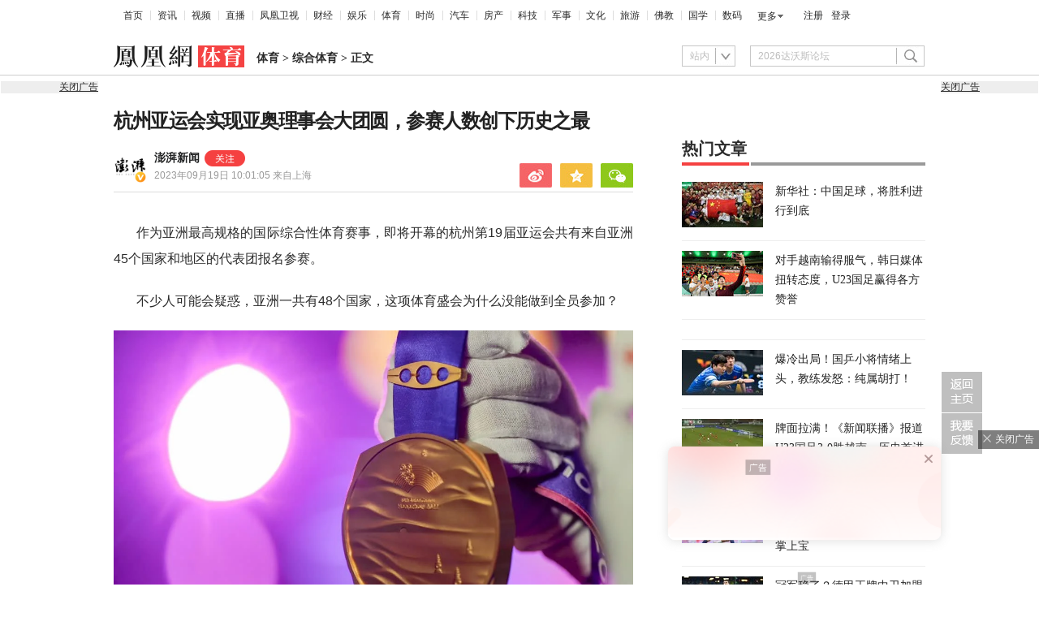

--- FILE ---
content_type: text/html; charset=utf-8
request_url: https://sports.ifeng.com/c/8TCZUjFuIt2
body_size: 16574
content:
<!doctype html><html xmlns:wb="http://open.weibo.com/wb" lang="zh"><head><meta http-equiv="Cache-Control" content="no-transform"/><meta charset="utf-8"><meta http-equiv="X-UA-Compatible" content="IE=Edge"><meta content="always" name="referrer"><title>杭州亚运会实现亚奥理事会大团圆，参赛人数创下历史之最_凤凰网</title><meta name="keywords" content="参赛 杭州 理事会 人数 历史 国家 大团圆 中国 亚洲 中国香港 感情 地区 塞浦路斯 成员 格鲁吉亚 夜景 规格 国际 亚美尼亚 项目 日本 韩国 代表团 平台 交融 土耳其 阿塞拜疆 综合性 体育赛事 黄龙 以色列 体育中心 规模 交流 泰国 足球 印度 澳门 无法 中国台北 体育健儿 赛会 情况 资格 金牌 全员 盛会 亚洲地区 欧足联 运动员"><meta name="description" content="杭州亚运会实现亚奥理事会大团圆，参赛人数创下历史之最"><meta name="og: webtype" content="news"><meta property="og:url" content="https://sports.ifeng.com/c/8TCZUjFuIt2"><meta property="og:title" content="杭州亚运会实现亚奥理事会大团圆，参赛人数创下历史之最"><meta property="og:description" content="杭州亚运会实现亚奥理事会大团圆，参赛人数创下历史之最"><meta name="og:time " content="2023-09-19 10:01:05"><meta name="og:category " content="凤凰网体育"><meta property="og:image" content="https://x0.ifengimg.com/ucms/2023_38/84B155949F7641E5C8C19ED41076CFEDAC1BE47C_size311_w975_h549.jpg"><meta name="og:img_slide" content=""><meta name="og:img_video" content=""><meta http-equiv="Cache-Control" content="no-transform"><meta http-equiv="X-UA-Compatible" content="IE=Edge"><meta content="always" name="referrer"><link href="//y0.ifengimg.com/index/favicon.ico" mce_href="//y0.ifengimg.com/index/favicon.ico" rel="icon" type="image/x-icon"><link href="//y0.ifengimg.com/index/favicon.ico" mce_href="//y0.ifengimg.com/index/favicon.ico" rel="shortcut icon" type="image/x-icon"><link href="//x0.ifengimg.com/fe/custom/ifeng.f52bd6.png" rel="apple-touch-icon"><script>var bj_config = {
            cache_error_list: [],
            didMountEndTime: -1,
            firstScreenEndtime: -1,
            config : {
                namespace: 'content',
                appname:  'articlePc',
                level: 4,
                bid: "c4b73017897f47c892fbafdb33040b9b",
                router: "/pc/article/:id",
                perf_filter_list:  ["/inice","/fa.min.js"],
                perf_timeout: 0,
                pref_count: 1
            }
        };
        var BJ_REPORT = {
                report: function(msg, isReportNow, type) {
                    bj_config.cache_error_list.push(["report", arguments]);
                },
                push: function(err) {
                    bj_config.cache_error_list.push(["push", arguments]);
                },
                firstScreen: function(err) {
                    bj_config.didMountEndTime = (new Date()-0);
                    setTimeout(function(){
                        bj_config.firstScreenEndtime = (new Date()-0);
                    })
                }
            };
            window.onerror = function() {
                bj_config.cache_error_list.push(["handleError", arguments]);
            };
    
         (function(global){var _onthrow=function(errObj){if(global.BJ_REPORT&&global.BJ_REPORT&&global.BJ_REPORT.push){global.BJ_REPORT.push(errObj)}};var tryJs={};global.tryJs=function(throwCb){throwCb&&(_onthrow=throwCb);return tryJs};var timeoutkey;var cat=function(foo,args){return function(){try{return foo.apply(this,args||arguments)}catch(error){try{error.message=error.message+foo.toString()}catch(err){}_onthrow(error);if(error.stack&&console&&console.error){console.error("[BJ-REPORT]",error.stack)}if(!timeoutkey){var orgOnerror=global.onerror;global.onerror=function(){};timeoutkey=setTimeout(function(){global.onerror=orgOnerror;timeoutkey=null},50)}throw error}}};var catTimeout=function(foo){return function(cb,timeout){if(typeof cb==="string"){try{cb=new Function(cb)}catch(err){throw err}}var args=[].slice.call(arguments,2);cb=cat(cb,args.length&&args);return foo(cb,timeout)}};tryJs.spySystem=function(){global.setTimeout=catTimeout(global.setTimeout);global.setInterval=catTimeout(global.setInterval);return tryJs};tryJs.spyAll=function(){tryJs.spySystem();return tryJs}})(window);if(window&&window.tryJs){window.tryJs().spyAll()};</script><script src="https://x2.ifengimg.com/fe/shank/channel/errorupload-bdf4352595a.min.js" crossorigin="anonymous" async></script><script>var allData = {"noffhFlag":["215401-","5-95384-","1-35220-","31-","275799-"],"seoTitle":["1-","2-","3-","4-","5-","6-","10-","11-","12-","14-","15-","16-","17-","18-","19-","20-","21-","22-","23-","26-","27-","28-","29-","31-","32-","33-","95013-","95379-","215401-","245409-","245539-","275736-","275799-"],"nav":{"moreLink":"//www.ifeng.com/","nav":[{"title":"首页","url":"//www.ifeng.com/"},{"title":"资讯","url":"//news.ifeng.com/"},{"title":"视频","url":"//v.ifeng.com/"},{"title":"直播","url":"https://flive.ifeng.com/ "},{"title":"凤凰卫视","url":"https://www.phoenixtv.com/"},{"title":"财经","url":"//finance.ifeng.com/"},{"title":"娱乐","url":"//ent.ifeng.com/"},{"title":"体育","url":"//sports.ifeng.com/"},{"title":"时尚","url":"//fashion.ifeng.com/"},{"title":"汽车","url":"//auto.ifeng.com/"},{"title":"房产","url":"//house.ifeng.com/"},{"title":"科技","url":"//tech.ifeng.com/"},{"title":"军事","url":"//mil.ifeng.com"},{"title":"文化","url":"//culture.ifeng.com/"},{"title":"旅游","url":"//travel.ifeng.com/"},{"title":"佛教","url":"//fo.ifeng.com/"},{"title":"国学","url":"//guoxue.ifeng.com/"},{"title":"数码","url":"//tech.ifeng.com/digi/"},{"title":"健康","url":"//health.ifeng.com/"},{"title":"公益","url":"//gongyi.ifeng.com/"},{"title":"教育","url":"https://edu.ifeng.com/"},{"title":"酒业","url":"//jiu.ifeng.com/"},{"title":"美食","url":"//foodnwine.ifeng.com/"}],"limit":18},"search":[{"name":"站内","type":"sofeng","keyword":"2026达沃斯论坛"}],"qrCode":{"qrCode":"https://x0.ifengimg.com/ucms/qr/2020_45/E50F33D040C4BBC5FF2F1EFD8790917DA17434A8_w260_h260.png","text1":"凤凰新闻客户端","text2":"扫描左侧二维码下载，更多精彩内容随你看。"},"audiobook":[{"img":"//d.ifengimg.com/w100_h56_q90/x0.ifengimg.com/res/2020/46E17DEC8156FF0AA996AB395BDA91F16BA23656_size4733_w600_h337.gif","url":"//known.ifeng.com/c/7yuFeS6aKtU","title":"30+女性谈人生高潮：我的快乐，和钱无关"},{"img":"//d.ifengimg.com/w100_h56_q90/x0.ifengimg.com/res/2020/A5319F5B4EAFB633BDF3B82D9E00B094B41A32E7_size44_w700_h525.jpeg","url":"//known.ifeng.com/c/7zCLV0O4XWS","title":"为什么总有人想去盗曹操墓？他那么抠"},{"img":"//d.ifengimg.com/w100_h56_q90/x0.ifengimg.com/res/2020/C3199EBA71F9CC0B014966F5B1F23D6246EBD6A5_size126_w595_h625.jpeg","url":"//known.ifeng.com/c/7zCY5ixnHii","title":"最贫困、最混乱、最不为人关注”的非洲，难上加难"},{"img":"//d.ifengimg.com/w100_h56_q90/x0.ifengimg.com/ucms/qr/2021_04/E38C76C1EFDB683C953ECF5818CE2D702BC7F6BB_size94_w490_h286.jpg","url":"//known.ifeng.com/c/839aI6XEYHe","title":"后人褒贬不一的曾国藩到底有什么地方值得我们学"},{"img":"//d.ifengimg.com/w100_h56_q90/x0.ifengimg.com/ucms/qr/2021_11/8B999C1DFB9F87CABD9E24365011C98BB821D15A_size355_w1000_h1000.jpg","url":"//known.ifeng.com/c/84UfOkzte6r","title":"富有统治权术的雍正到底有哪些不为人知的秘密"},{"img":"//d.ifengimg.com/w100_h56_q90/x0.ifengimg.com/ucms/qr/2021_11/9E66B36CC209B2E015D3071E101AB692DA40CC4A_size724_w800_h800.jpg","url":"//known.ifeng.com/c/84UobLNh4Ml","title":"烈火群飞看三国：从不同角度理解三国历史和文化"}],"goodbook0":[{"img":"//d.ifengimg.com/w100_h56_q90/x0.ifengimg.com/ucms/2022_34/59270FBE18CF044A6B05A731BD419A8B1CD65404_size69_w690_h388.jpg","url":"http://yc.ifeng.com/book/3296896/1/?cid=33003","title":"步步为赢：职场总离不开智谋和女人"},{"img":"//d.ifengimg.com/w100_h56_q90/x0.ifengimg.com/ucms/2022_48/39096760275D544201B7F4713A2DB475C3EAD476_size43_w690_h388.jpg","url":"//yc.ifeng.com/book/3300553/1/?cid=33003","title":"官路浮沉：误打误撞进入仕途一路沉浮"},{"img":"//d.ifengimg.com/w100_h56_q90/x0.ifengimg.com/ucms/2022_34/B54A19F1C6E4EBBA7960579F7CDB8A16131DE4D7_size56_w690_h388.jpg","url":"//yc.ifeng.com/book/3300036/1/?cid=33003","title":"盖世龙医：医术济世，武道镇魔"},{"img":"//d.ifengimg.com/w100_h56_q90/x0.ifengimg.com/ucms/2022_18/43E7C94D162B06BE5CA6E6B82DA9CB91FED18FC3_size8_w210_h118.jpg","url":"http://yc.ifeng.com/book/3256355/1/?cid=33003","title":"官藏 :十万狂花如梦寐，一片冰心在玉壶"},{"img":"//d.ifengimg.com/w100_h56_q90/x0.ifengimg.com/ucms/2022_48/27F569B233D08EF6C0AB23042742E5D150D44CFC_size61_w690_h388.jpg","url":"//yc.ifeng.com/book/3161309/1/?cid=33003","title":"最窝囊的女婿，遭老婆陷害被狼狈地赶出家门"},{"img":"//d.ifengimg.com/w100_h56_q90/x0.ifengimg.com/ucms/2022_34/316D5B5DDF5C19E97B84F0F11259D390B1348FD5_size39_w690_h388.jpg","url":"http://yc.ifeng.com/book/3161309/1/?cid=33003","title":"绝地反击:得罪顶头上司被穿小鞋后"},{"img":"//d.ifengimg.com/w100_h56_q90/x0.ifengimg.com/ucms/2021_16/B4569C8177C69F7EF888BC9E777C583D6598E884_size212_w438_h297.png","url":"http://yc.ifeng.com/book/3297090/1/?cid=33003","title":"都市第一神医：六位师娘，五年学艺成"},{"img":"//d.ifengimg.com/w100_h56_q90/x0.ifengimg.com/ucms/2023_06/51AA17AF8FF58ECC7D83FDE293481690A3723605_size28_w345_h248.jpg","url":"http://yc.ifeng.com/book/3296597/1/?cid=33003","title":"商海浮沉录:真正的高手纵横开阖"}],"goodbook1":[{"img":"//d.ifengimg.com/w100_h56_q90/x0.ifengimg.com/ucms/2022_35/976BCDE2E34DC3EAC0C0D3832B53827AECDA5AAF_size58_w690_h388.jpg","url":"//yc.ifeng.com/book/3300110/1/?cid=33011","title":"仕来运转-到穷乡僻壤历练三年后起飞"},{"img":"//d.ifengimg.com/w100_h56_q90/x0.ifengimg.com/ucms/2022_18/84AB7257DD790D2F95439A3F90257301CA32BA92_size64_w690_h388.jpg","url":"http://yc.ifeng.com/book/3256402/1/?cid=33011","title":"无双赘婿：衣锦还乡，十里长亭铺红妆"},{"img":"//d.ifengimg.com/w100_h56_q90/x0.ifengimg.com/ucms/2022_18/21EE607B8F05E24DF5B0A84CE334FD92F644D789_size78_w690_h388.jpg","url":"http://yc.ifeng.com/book/3296597/1/?cid=33011","title":"商海局中局：小人物登上事业巅峰"},{"img":"//d.ifengimg.com/w100_h56_q90/x0.ifengimg.com/ucms/2021_33/C0C2C04A1EC481CF5423BD54C6E27727AA411963_size10_w210_h138.jpg","url":"//yc.ifeng.com/book/3208911/1/?cid=33011","title":"巅峰：两个水火不容的女人让他左右为难"},{"img":"//d.ifengimg.com/w100_h56_q90/x0.ifengimg.com/ucms/2021_49/5A8FC2F07B65EED133DEB6C2D6330E5AE0D4DEE5_size13_w230_h152.jpg","url":"//yc.ifeng.com/book/3159775/1/?cid=33011","title":"一路高升:一步一个脚印，最终走向人生巅峰"},{"img":"//d.ifengimg.com/w100_h56_q90/x0.ifengimg.com/ucms/2023_12/03B40A862FA0408E79F1F6E1B0F84190C561176D_size13_w210_h118.jpg","url":"http://yc.ifeng.com/book/3039732/1/?cid=33011","title":"武神风暴: 一念天地变色；一意血洒苍穹"},{"img":"//d.ifengimg.com/w100_h56_q90/x0.ifengimg.com/ucms/2024_04/2AAFD29F5227A7C1D8121764E2B7C5D906EB8A61_size62_w960_h480.jpg","url":"http://yc.ifeng.com/book/3323222/1/?cid=33011","title":"巅峰权力：拔出萝卜后带出一片泥"},{"img":"//d.ifengimg.com/w100_h56_q90/x0.ifengimg.com/ucms/2021_16/F912908914F99742CD24DC779822EE3B057562C3_size179_w346_h261.png","url":"http://yc.ifeng.com/book/3252917/1/?cid=33011","title":"逆袭：大多数斗争，起于人事调动止于背景对决"}],"article":[],"video":[],"assess":[{"wemediaEAccountId":"1613090","newsTime":"2026-01-22 10:50:41","commentUrl":"ucms_8q65tlHK2wu","thumbnails":{"image":[{"width":"700","height":"394","url":"https://x0.ifengimg.com/ucms/2026_04/EA852EAC1B6DA1C941C2BD504769FB265884A73B_size52_w700_h394.jpg","kbs":"","small":[],"big":[]}],"image2":[]},"searchPath":"5-305901-,27-,5-35053-,5-217662-,5-35062-","source":"","title":"XREAL徐驰：AI大模型正从效率工具迈向类人智慧体，多模态交流时代来临","type":"miniVideo","url":"https://tech.ifeng.com/c/8q65tlHK2wu","skey":"a8b2de","id":"7419654243386142748","wemediaEArticleId":"","base62Id":"8q65tlHK2wu","status":1,"summary":"AI 大模型进阶类人，多模态启幕 徐驰：AI 大模型正从效率工具迈向类人智慧体，多模态交流时代来临 #凤凰V现场","hasSummary":1,"page":0,"comefrom":"robotVideo","thumbnailsCount":1,"videoCount":0,"isOriginal":1,"editorName":"","duration":"59","posterUrl":"https://x0.ifengimg.com/ucms/2026_04/EA852EAC1B6DA1C941C2BD504769FB265884A73B_size52_w700_h394.jpg","miniVideoPoster":"https://x0.ifengimg.com/ucms/2026_04/F79658B97114401BC58ED100ADF41F32D946F9ED_size112_w720_h1280.jpg","guid":"b5388dd8-2e79-4bff-aa36-0ecef3e5442c","videoPlayUrl":"https://video19.ifeng.com/video09/2026/01/22/p7419926303383495198-102-102840.mp4","videoPlayUrl1M":"","fileSize":"5009","fileSize1M":"","croppedRegion":"","oneCategoryName":"","aspect":"720:1280","cpName":"官网","keywords":"V现场","title2":"","extentData":{"selectedLevel":"1","introduction":"{}","hideTags":""},"intelligentImages":{"image":[],"image2":[]},"imageTotalCount":0,"notShield":0,"curtmp4":{},"clientStyle":"","redirectMap":{},"dataSource":"20005","gif":"","favoData":[],"classV":["科技-科技名人动态"],"redirectUrl":"","expireTime":"2026-01-23 23:59:00","algorithmCateData":"","topicIds":[],"curtVertical":{},"crowdIds":[],"redirectCrowdId":"","iconTextPlugin":{},"sortedCrowdIds":[],"simId":"usim_8q7LwhSZvJw","cardPlugin":"","selectedPoolTags":"140021","updater":"yulei","audioPlayUrl":"https://video19.ifeng.com/video09/2026/01/22/p7419926303383495198-535-102840.mp3","imagesInContent":{"image":[],"image2":[]}},{"wemediaEAccountId":"1613090","newsTime":"2026-01-22 10:43:22","commentUrl":"ucms_8q65tlHK2wv","thumbnails":{"image":[{"width":"700","height":"394","url":"https://x0.ifengimg.com/ucms/2026_04/699648942CBDAACF9F5DB219B63E2CF7E73BA374_size45_w700_h394.jpg","kbs":"","small":[],"big":[]}],"image2":[]},"searchPath":"5-305901-,5-35053-,27-,5-35062-,5-217662-","source":"","title":"XREAL徐驰：钱要花在产品提升上，而非营销","type":"video","url":"https://tech.ifeng.com/c/8q65tlHK2wv","skey":"674d37","id":"7419654243386142749","wemediaEArticleId":"","base62Id":"8q65tlHK2wv","status":1,"summary":"","hasSummary":0,"page":0,"comefrom":"robotVideo","thumbnailsCount":1,"videoCount":0,"isOriginal":1,"editorName":"","duration":"20","posterUrl":"https://x0.ifengimg.com/ucms/2026_04/699648942CBDAACF9F5DB219B63E2CF7E73BA374_size45_w700_h394.jpg","miniVideoPoster":"https://x0.ifengimg.com/ucms/2026_04/58253E7DDEFF8282CFE84BD6F7B6E9B8D5A863BD_size81_w720_h1280.jpg","guid":"c6dd0703-54db-42d3-a74e-ef4b8e7aad29","videoPlayUrl":"https://video19.ifeng.com/video09/2026/01/22/p7419931026153021694-102-104204.mp4","videoPlayUrl1M":"","fileSize":"1896","fileSize1M":"","croppedRegion":"","oneCategoryName":"","aspect":"720:1280","cpName":"官网","keywords":"V现场,徐驰","title2":"","extentData":{"staticsReport":"{\"flatResults\":[\"明星故事其他\"]}","selectedLevel":"1","introduction":"{}","hideTags":""},"intelligentImages":{"image":[],"image2":[]},"imageTotalCount":0,"notShield":0,"curtmp4":{},"clientStyle":"","redirectMap":{},"dataSource":"20005","gif":"","favoData":[],"classV":["科技-科技名人动态"],"redirectUrl":"","expireTime":"2026-01-23 23:59:00","algorithmCateData":"","topicIds":[],"curtVertical":{},"crowdIds":[],"redirectCrowdId":"","iconTextPlugin":{},"sortedCrowdIds":[],"simId":"usim_8q7MjlsgWfY","cardPlugin":"","selectedPoolTags":"140021","updater":"yulei","audioPlayUrl":"https://video19.ifeng.com/video09/2026/01/22/p7419931026153021694-535-104204.mp3","imagesInContent":{"image":[],"image2":[]}},{"wemediaEAccountId":"1613090","newsTime":"2026-01-22 10:31:34","commentUrl":"ucms_8q5cEMAZsfm","thumbnails":{"image":[{"width":"720","height":"398","url":"https://x0.ifengimg.com/ucms/2026_04/BAE8C673D3DD83861D46EAC89355E3712A4BF388_size57_w720_h398.jpg","kbs":"","small":[],"big":[]}],"image2":[]},"searchPath":"5-305901-,5-217662-,5-305481-,5-35062-,27-","source":"","title":"XREAL徐驰：阻碍下一个iPhone时刻的最大障碍是资本","type":"miniVideo","url":"https://tech.ifeng.com/c/8q5cEMAZsfm","skey":"3774e4","id":"7419549764749922366","wemediaEArticleId":"","base62Id":"8q5cEMAZsfm","status":1,"summary":"","hasSummary":0,"page":0,"comefrom":"robotVideo","thumbnailsCount":1,"videoCount":0,"isOriginal":1,"editorName":"","duration":"21","posterUrl":"https://x0.ifengimg.com/ucms/2026_04/BAE8C673D3DD83861D46EAC89355E3712A4BF388_size57_w720_h398.jpg","miniVideoPoster":"https://x0.ifengimg.com/ucms/2026_04/B98ED1F62A1C52738E81A047D0C75B14836BFF4F_size112_w720_h1280.jpg","guid":"3648f26f-3f37-49c5-904d-3864cb4a2f1a","videoPlayUrl":"https://video19.ifeng.com/video09/2026/01/22/p7419928083068620974-102-102829.mp4","videoPlayUrl1M":"","fileSize":"1715","fileSize1M":"","croppedRegion":"","oneCategoryName":"","aspect":"720:1280","cpName":"官网","keywords":"V现场","title2":"","extentData":{"staticsReport":"{\"flatResults\":[\"手机\",\"iPhone\"]}","selectedLevel":"1","introduction":"{}","hideTags":""},"intelligentImages":{"image":[],"image2":[]},"imageTotalCount":0,"notShield":0,"curtmp4":{},"clientStyle":"","redirectMap":{},"dataSource":"20005","gif":"","favoData":[],"classV":["科技-行业趋势与分析"],"redirectUrl":"","expireTime":"2026-01-25 23:59:00","algorithmCateData":"","topicIds":[],"curtVertical":{},"crowdIds":[],"redirectCrowdId":"","iconTextPlugin":{},"sortedCrowdIds":[],"simId":"usim_8q7LvUvSO80","cardPlugin":"","selectedPoolTags":"140021,305537","updater":"yulei","audioPlayUrl":"https://video19.ifeng.com/video09/2026/01/22/p7419928083068620974-535-102829.mp3","imagesInContent":{"image":[],"image2":[]}},{"wemediaEAccountId":"1613090","newsTime":"2026-01-22 10:00:00","commentUrl":"ucms_8q7JQeblh4Z","thumbnails":{"image":[{"width":"1035","height":"582","url":"https://x0.ifengimg.com/ucms/2026_04/16D94DA7210AE741AAD701FB48F1F8B8A2FC9866_size132_w1035_h582.jpg","kbs":"","small":[],"big":[]}],"image2":[]},"searchPath":"5-305901-,27-,5-217662-,5-305481-","source":"","title":"当AI遇上硬件：是虚假繁荣还是时代拐点？｜CES2026梧桐夜话","type":"video","url":"https://tech.ifeng.com/c/8q7JQeblh4Z","skey":"4b11ee","id":"7419920232778568607","wemediaEArticleId":"","base62Id":"8q7JQeblh4Z","status":1,"summary":"当 AI 遇上硬件：是虚假繁荣还是时代拐点？ #CES2026梧桐夜话  #凤凰V现场","hasSummary":1,"page":0,"comefrom":"weMediaVideo","thumbnailsCount":1,"videoCount":0,"isOriginal":1,"editorName":"","duration":"1316","posterUrl":"https://x0.ifengimg.com/ucms/2026_04/16D94DA7210AE741AAD701FB48F1F8B8A2FC9866_size132_w1035_h582.jpg","miniVideoPoster":"","guid":"1b2b830d-9b60-4589-9ece-f9b762626632","videoPlayUrl":"https://video19.ifeng.com/video09/2026/01/22/p7419923473402699889-102-100905.mp4","videoPlayUrl1M":"","fileSize":"157541","fileSize1M":"","croppedRegion":"","oneCategoryName":"","aspect":"1280:720","cpName":"","keywords":"凤凰V现场,CES","title2":"","extentData":{"selectedLevel":"1","introduction":"{}","hideTags":""},"intelligentImages":{"image":[],"image2":[]},"imageTotalCount":0,"notShield":0,"curtmp4":{},"clientStyle":"bigimg","redirectMap":{},"dataSource":"20026","gif":"","favoData":[],"classV":["科技-软件知识"],"redirectUrl":"","expireTime":"2026-01-25 23:59:00","algorithmCateData":"","topicIds":[],"curtVertical":{},"crowdIds":[],"redirectCrowdId":"","iconTextPlugin":{},"sortedCrowdIds":["7409428810174566497"],"simId":"usim_8q7KqONPCbo","cardPlugin":"","selectedPoolTags":"140021","updater":"yulei","audioPlayUrl":"https://video19.ifeng.com/video09/2026/01/22/p7419923473402699889-535-100905.mp3","imagesInContent":{"image":[],"image2":[]}},{"wemediaEAccountId":"1613090","newsTime":"2026-01-15 18:38:55","commentUrl":"ucms_8pwDUYhxG0i","thumbnails":{"image":[{"width":"960","height":"539","url":"https://x0.ifengimg.com/ucms/2026_03/24F227AA5F9C3C273F396BF23FC8A84259CA8073_size1160_w960_h539.png","kbs":"","small":[],"big":[]}],"image2":[]},"searchPath":"5-305901-,27-,5-217662-,5-305481-,5-35062-","source":"","title":"在CES被围观的中国汽车：吉利如何用智能驾驶与豪华座舱打动海外观众？","type":"video","url":"https://tech.ifeng.com/c/8pwDUYhxG0i","skey":"c71b2b","id":"7417497583725056772","wemediaEArticleId":"","base62Id":"8pwDUYhxG0i","status":1,"summary":"","hasSummary":0,"page":0,"comefrom":"ucms","thumbnailsCount":1,"videoCount":0,"isOriginal":1,"editorName":"","duration":"397","posterUrl":"https://x0.ifengimg.com/ucms/2026_03/24F227AA5F9C3C273F396BF23FC8A84259CA8073_size1160_w960_h539.png","miniVideoPoster":"","guid":"d3e15607-7637-4df2-8eff-b6c59ed85a71","videoPlayUrl":"https://video19.ifeng.com/video09/2026/01/15/p7417514048847089787-102-183614.mp4","videoPlayUrl1M":"","fileSize":"63668","fileSize1M":"","croppedRegion":"","oneCategoryName":"","aspect":"1920:1080","cpName":"","keywords":"吉利","title2":"","extentData":{"selectedLevel":"1","introduction":"{}","hideTags":""},"intelligentImages":{"image":[],"image2":[]},"imageTotalCount":0,"notShield":0,"curtmp4":{},"clientStyle":"titleimg","redirectMap":{},"dataSource":"20023","gif":"","favoData":[],"classV":["科技-科技发布会"],"redirectUrl":"","expireTime":"2026-01-16 23:59:00","algorithmCateData":"","topicIds":[],"curtVertical":{},"crowdIds":[],"redirectCrowdId":"","iconTextPlugin":{},"sortedCrowdIds":[],"simId":"usim_8pwHd2hyCGZ","cardPlugin":"","selectedPoolTags":"140021","updater":"yulei","audioPlayUrl":"https://video19.ifeng.com/video09/2026/01/15/p7417514048847089787-535-183614.mp3","imagesInContent":{"image":[],"image2":[]}}],"qrCodeSet":{"uid":"2294251280","qrCode":"//d.ifengimg.com/w80_h80_nocache/p0.ifengimg.com/a/2016/0705/e40b1da0db06173size22_w80_h80.jpg","name":"凤凰体育官方微信","title":"凤凰体育","url":"http://weibo.com/sportsifeng"},"welfare":{"qrcodePic":"https://x0.ifengimg.com/ucms/2024_34/2F6CC97BDAAA6C13ACF19C2748BDF97805A5CCA7_size18_w122_h115.png","titlePic":"//p0.ifengimg.com/a/2018/0525/w_03.png"},"fhhQrcode":{"qrcodePic":"//p3.ifengimg.com/37780e23b9ea2d8b/2019/15/w_004.png","titlePic":"//p3.ifengimg.com/37780e23b9ea2d8b/2019/15/w_003.png"},"footer":{"nav":[{"title":"凤凰新媒体介绍","url":"//www.ifeng.com/corp/about/intro/"},{"title":"投资者关系 Investor Relations","url":"//ir.ifeng.com/"},{"title":"广告服务","url":"//biz.ifeng.com/"},{"title":"诚征英才","url":"//career.ifeng.com/"},{"title":"保护隐私权","url":"//www.ifeng.com/corp/privacy/"},{"title":"免责条款","url":"//www.ifeng.com/corp/exemption/"},{"title":"意见反馈","url":"https://help.ifeng.com/"},{"title":"凤凰卫视","url":"https://www.phoenixtv.com"},{"title":"京ICP证030609号","url":"https://beian.miit.gov.cn/"}],"content":{"text0":"凤凰新媒体","text1":"版权所有","text2":"Copyright © 2024 Phoenix New Media Limited All Rights Reserved."}},"wireless":{"link":[{"title":"讲堂","url":"http://talk.ifeng.com/index.shtml"},{"title":"音乐","url":"http://yue.ifeng.com/index.shtml"},{"title":"彩铃","url":"http://rbt.ifeng.com/index.shtml"},{"title":"视频","url":"http://vip.v.ifeng.com/phone/index.shtml"}],"title":"凤凰无线"},"commentGuide":{"countKey":"commentGuidePopupCounter","backgroundImage":"https://x0.ifengimg.com/ucms/2021_52/2E45A73487078EF74CCAB2333C4C80FD3358B018_size46_w600_h320.jpg","setDay":3,"isCheckPhone":1,"qrcodeImage":"https://qrcode.ifeng.com/2021/12/24/73cb9b9e1723f70acbcaf5e62ef77823.png","isOpenGuide":0},"adHead":"\r\n\u003c!--s_all-indexs_180823_ad_qpdggtb 2020.10.30 11:35:50-->\r\n\r\n\u003cscript src=\"https://x0.ifengimg.com/feprod/c/m/mobile_inice_v202.js\"  crossorigin=\"anonymous\">\u003c/script>\r\n\r\n\r\n\u003c!--/s_all-indexs_180823_ad_qpdggtb-->\r\n","adBody":"\r\n\u003c!--s_all_indexs_180823_ad_qpdpcggdb 2023.04.04 23:59:12-->\r\n\r\n\u003cscript>IfengAmgr.start()\u003c/script>\r\n\r\n\r\n\u003c!--/s_all_indexs_180823_ad_qpdpcggdb-->\r\n","topAd":"{\r\n    data: {\r\n        \"aids\" : [\r\n            {\"ap\" : \"5875\", \"w\" : \"1000\", \"h\" : \"90\",\"res\" : \"1\"}\r\n                ]\r\n    },\r\n    preload: '',\r\n    callback: 'function(elm, data) {IfengAmgr.show(elm,data);}'\r\n}","logoAd":[],"topicAd":[],"contentAd":"{\r\n    data: {\r\n        \"aids\" : [\r\n            {\"ap\" : \"6402\", \"w\" : \"300\", \"h\" : \"250\",\"res\" : \"1\"}\r\n        ]\r\n    },\r\n    preload: \"https://c0.ifengimg.com/web/d/ebd.js\",\r\n    callback: \"function(data, event) {window.IfengAmgr.tplLib.embed.render(data,event);}\"\r\n}","articleBottomAd":"{\n    data: {\n        \"aids\": [\n            { \"ap\": \"42387\", \"w\": \"640\", \"h\": \"30\", \"res\": \"1\" },\n            { \"ap\": \"41662\", \"w\": \"640\", \"h\": \"30\", \"res\": \"1\" }\n        ],\n        \"pos\": \"0,1\",\n    },\n    preload: 'https://x0.ifengimg.com/feprod/c/web/d/mutiElTxt.js',\n    callback: 'function(elm, data) {window.IfengAmgr.tplLib.mutiElTxt.render(elm,data);}'\n}","infoAd":"{\n data:[\n     {ap: 25598, pos: 3, showType: 1, w: 640, h: 80, res: \"1\"},\n     {ap: 2345, pos: 7, showType: 1, w: 640, h: 90, res: \"1\"},\n     {ap: 25599, pos: 8, showType: 1, w: 640, h: 80, res: \"1\"},\n     {ap: 25600, pos: 13, showType: 1, w: 640, h: 80, res: \"1\"},\n     {ap: 25601, pos: 18, showType: 1, w: 640, h: 80, res: \"1\"},\n     {ap: 25602, pos: 23, showType: 1, w: 640, h: 80, res: \"1\"},\n     {ap: 25603, pos: 28, showType: 1, w: 640, h: 80, res: \"1\"},\n     {ap: 25604, pos: 33, showType: 1, w: 640, h: 80, res: \"1\"},\n     {ap: 25605, pos: 38, showType: 1, w: 640, h: 80, res: \"1\"}\n     ],\n preload: \"https://c0.ifengimg.com/web/d/f_feed_c.js\",\n callback: 'function(data, event) {window.IfengAmgr.tplLib.feed_c.render(data,event);}'\n}","hardAd":"{\n    data: {\n                    \"aids\" : [\n                        {\"ap\" : \"23186\", \"w\" : \"640\", \"h\" : \"90\",\"res\" : \"1\"}\n                    ]\n                },\n                preload: '',\n                callback: 'function(elm, data) {}'\n}","serviceAd":"{\n    data: {\n      \"aids\" : [\n        {\"ap\" : \"2166\", \"w\" : \"640\", \"h\" : \"90\",\"res\" : \"1\"}\n      ]\n    },\n    preload: '',\n    callback: 'function(elm, data) {IfengAmgr.show(elm,data);}'\n  }","contentBottomAd":"{\n    data: {\n        \"aids\" : [\n          {\"ap\" : \"23309\", \"w\" : \"640\", \"h\" : \"250\",\"res\" : \"1\"}\n        ]\n    },\n    preload: '',\n    callback: 'function(elm, data) {IfengAmgr.show(elm,data);}'\n}","commentAd":[],"commentBottomAd":"{\n    data: {\n        \"aids\": [\n            { \"ap\": \"42387\", \"w\": \"640\", \"h\": \"30\", \"res\": \"1\" }\n        ],\n    },\n    preload: '',\n    callback: 'function(elm, data) {window.IfengAmgr.setAdElContent({ap:42387,el:elm,code:\"%7B%22data%22%3A%7B%22appId%22%3A%221210834340%22%2C%22placementId%22%3A%222255647235521336%22%2C%22noAdCode%22%3A%20%7B%20%22data%22%3A%20%7B%20%22tuid%22%3A%20%22u6834204%22%2C%22w%22%3A1%2C%22h%22%3A1%20%7D%2C%20%22script%22%3A%20%22baiduTxtList.js%22%2C%20%22callback%22%3A%22baiduTxtList%22%20%7D%7D%2C%22script%22%3A%22ylhtxt.js%22%2C%22callback%22%3A%22ylhtxt%22%7D\",w:1,h:1})}'\n}","articleAd":"{\n    data:{list:[\n        {ap: 23187, pos: 3, showType: 1, w: 300, h: 56, res: \"1\"},\n        {ap: 23188, pos: 9, showType: 1, w: 300, h: 56, res: \"1\"},\n        {ap: 41782, pos: 12, showType: 1, w: 300, h: 56, res: \"1\"}\n    ],maxnum:12},\n    preload: \"https://c0.ifengimg.com/web/d/f_feed_c.js\",\n    callback: 'function(data, event) {window.IfengAmgr.tplLib.feed_c.render(data,event)}'\n}","videoAd":"{\n    data:{list:[\n        {ap: 23189, pos: 3, showType: 1, w: 300, h: 56, res: \"1\"},\n        {ap: 23190, pos: 9, showType: 1, w: 300, h: 56, res: \"1\"},\n        {ap: 41784, pos: 12, showType: 1, w: 300, h: 56, res: \"1\"}\n    ],maxnum:12},\n    preload: \"https://c0.ifengimg.com/web/d/f_feed_c.js\",\n    callback: 'function(data, event) {window.IfengAmgr.tplLib.feed_c.render(data,event)}'\n}","asideAd1":"{\r\n    data: {\r\n        \"aids\" : [\r\n            {\"ap\" : \"2343\", \"w\" : \"300\", \"h\" : \"250\",\"res\" : \"1\"}\r\n                ]\r\n    },\r\n    preload: '',\r\n    callback: 'function(elm, data) {IfengAmgr.show(elm,data);}'\r\n}","asideAd2":"{\r\n    data: {\r\n        \"aids\" : [\r\n            {\"ap\" : \"23181\", \"w\" : \"300\", \"h\" : \"250\",\"res\" : \"1\"}\r\n        ]\r\n    },\r\n    preload: '',\r\n    callback: 'function(elm, data) {IfengAmgr.show(elm,data);}'\r\n}","asideAd3":[],"asideAd4":"{\r\n    data: {\r\n        \"aids\" : [\r\n            {\"ap\" : \"23183\", \"w\" : \"300\", \"h\" : \"250\",\"res\" : \"1\"}\r\n        ]\r\n    },\r\n    preload: '',\r\n    callback: 'function(elm, data) {IfengAmgr.show(elm,data);}'\r\n}","asideAd5":"{\r\n    data: {\r\n        \"aids\" : [\r\n            {\"ap\" : \"23184\", \"w\" : \"300\", \"h\" : \"250\",\"res\" : \"1\"}\r\n        ]\r\n    },\r\n    preload: '',\r\n    callback: 'function(elm, data) {IfengAmgr.show(elm,data);}'\r\n}","asideAd6":"{\r\n    data: {\r\n        \"aids\" : [\r\n            {\"ap\" : \"23185\", \"w\" : \"300\", \"h\" : \"600\",\"res\" : \"1\"}\r\n        ]\r\n    },\r\n    preload: '',\r\n    callback: 'function(elm, data) {IfengAmgr.show(elm,data);}'\r\n}","bottomAd":"{\n    data: {\n        \"aids\" : [\n            {\"ap\" : \"2842\", \"w\" : \"1000\", \"h\" : \"90\",\"res\" : \"1\"}\n                ]\n    },\n    preload: '',\n    callback: 'function(elm, data) {}'\n}","floatAd1":"{\r\n    data: {\r\n        \"aids\" : [\r\n            {\"ap\" : \"4247\", \"w\" : \"30\", \"h\" : \"300\",\"res\" : \"1\"}\r\n        ]\r\n    },\r\n    preload: '',\r\n    callback: 'function(elm, data) {if(location.search.indexOf(\"f=360\") == -1 && location.search.indexOf(\"f=hao123\") == -1 && location.href.indexOf(\"_zbs_2345_bd\") == -1 && location.href.indexOf(\"#_zbs_360_vr\") == -1 && location.href.indexOf(\"_zbs_baidu_news\") == -1){ IfengAmgr.show(elm,data);}}'\r\n}","floatAd2":"{\n    data: {\n    },\n    preload: \"https://x0.ifengimg.com/feprod/c/web/d/float05.js\",\n    callback: 'function(elm, data) {window.IfengAmgr.tplLib.float05.render(elm, data)}'\n}","chQrCode":{"financeBrandUrl":"https://a.ifeng.com/?from=zw","tvBrandUrl":"https://a.ifeng.com/?from=zw","millBrandUrl":"https://a.ifeng.com/?from=zw","sportsBrandUrl":"https://a.ifeng.com/?from=zw","sportsBrandPic":"https://x0.ifengimg.com/fe/custom/2023_11_10/banner.b96b62e95c7e.png","entBrandPic":"https://x0.ifengimg.com/fe/custom/2023_11_10/banner.b96b62e95c7e.png","tvBrandPic":"https://x0.ifengimg.com/fe/custom/2023_11_10/banner.b96b62e95c7e.png","defaultBrandPic":"https://x0.ifengimg.com/fe/custom/2023_11_10/banner.b96b62e95c7e.png","newsBrandPic":"https://x0.ifengimg.com/fe/custom/2023_11_10/banner.b96b62e95c7e.png","entBrandUrl":"https://a.ifeng.com/?from=zw","techBrandUrl":"https://a.ifeng.com/?from=zw","newsBrandUrl":"https://a.ifeng.com/?from=zw","millBrandPic":"https://x0.ifengimg.com/fe/custom/2023_11_10/banner.b96b62e95c7e.png","techBrandPic":"https://x0.ifengimg.com/fe/custom/2023_11_10/banner.b96b62e95c7e.png","defaultBrandUrl":"https://a.ifeng.com/?from=zw","financeBrandPic":"https://x0.ifengimg.com/ucms/2022_45/ED737C286D7BB9253F133796686612434B8ED697_size54_w1280_h184.png"},"cutoffGray":{"cutoffIds":[{"isClose":false,"isCallQuickapp":true,"id":"367352","title":"开发测试002"},{"isClose":false,"isCallQuickapp":true,"id":"1602712","title":"天下事"},{"isClose":false,"isCallQuickapp":true,"id":"767468","title":"环球网"},{"isClose":false,"isCallQuickapp":true,"id":"311993","title":"观察者网"},{"isClose":false,"isCallQuickapp":true,"id":"1559477","title":"新民周刊"},{"isClose":false,"isCallQuickapp":true,"id":"1531800","title":"海上客"},{"isClose":false,"isCallQuickapp":true,"id":"1605040","title":"枢密院十号"},{"isClose":false,"isCallQuickapp":true,"id":"1212145","title":"椒点视频"},{"isClose":false,"isCallQuickapp":true,"id":"1224463","title":"牛弹琴"},{"isClose":false,"isCallQuickapp":true,"id":"1597539","title":"政知道"},{"isClose":false,"isCallQuickapp":true,"id":"1605788","title":"政知见"},{"isClose":false,"isCallQuickapp":true,"id":"777627","title":"胡锡进"},{"isClose":false,"isCallQuickapp":true,"id":"1462892","title":"译言网"},{"isClose":false,"isCallQuickapp":true,"id":"310821","title":"澎湃新闻"},{"isClose":false,"isCallQuickapp":true,"id":"7244","title":"红星新闻"},{"isClose":false,"isCallQuickapp":true,"id":"1608805","title":"央视新闻"},{"isClose":false,"isCallQuickapp":true,"id":"287882","title":"中国新闻周刊"},{"isClose":false,"isCallQuickapp":true,"id":"1608502","title":"玉渊谭天"}],"isPCCallQuickapp":"2","percentage":50,"filterUA":[{"uaKeyword":"baiduboxapp","uaTitle":"百度"},{"uaKeyword":"bytespider","uaTitle":"字节"},{"uaKeyword":"bingbot","uaTitle":"微软"}],"isMobileCallQuickapp":"2","startTime":"2024-07-12 17:00:00","endTime":"2024-07-15 09:30:00"},"filterMediaList":[{"name":"凤凰网财经","id":"607286"},{"name":"国际财闻汇","id":"1609082"},{"name":"银行财眼","id":"1444240"},{"name":"公司研究院","id":"1612328"},{"name":"IPO观察哨","id":"1601888"},{"name":"风暴眼","id":"1601889"},{"name":"出海研究局","id":"1613468"},{"name":"封面","id":"540061"},{"name":"前行者","id":"1580509"},{"name":"凰家反骗局","id":"1596037"},{"name":"康主编","id":"1535116"},{"name":"启阳路4号","id":"1021158"},{"name":"财经连环话","id":"7518"}],"ppxAd":{},"hostname":"sports.ifeng.com","adMap":{"contentAd":"ad_new_chip/s_all_content_ad_nqbutton_01.inc.html","articleAd":"ad_new_chip/s_all_content_180425_ad_rmwzq_imagetext01.inc.html","asideAd6":"ad_new_chip/s_all_content_180425_ad_rectangle_05.inc.html","asideAd5":"ad_new_chip/s_all_content_180425_ad_rectangle_04.inc.html","bottomAd":"ad_new_chip/s_all_content_180425_ad_banner_bottom.inc.html","contentBottomAd":"ad_new_chip/s_all_content_180425_ad_imagetextdz.inc.html","videoAd":"ad_new_chip/s_all_content_180425_ad_jcspq_imagetext01.inc.html","asideAd4":"ad_new_chip/s_all_content_180425_ad_rectangle_03.inc.html","adBody":"ad_new_chip/s_all_indexs_180823_ad_qpdpcggdb.inc.html","adHead":"ad_new_chip/s_all-indexs_180823_ad_qpdggtb.inc.html","hardAd":"ad_new_chip/s_all_content_180425_ad_banner_02.inc.html","asideAd2":"ad_new_chip/s_all_content_180425_ad_rectangle_01.inc.html","asideAd1":"ad_new_chip/s_all_content_180425_ad_pip_01.inc.html","topAd":"ad_new_chip/s_all_content_180425_ad_banner_top.inc.html","serviceAd":"ad_new_chip/s_all_content_v4_ad_qyfu_bottom.inc.html","infoAd":"ad_new_chip/s_all_content_131029_ad_banner01.inc.html","floatAd2":"ad_new_chip/s_all_content_ad_180530_media.inc.html","floatAd1":"ad_new_chip/s_all_content_ad_couplet.inc.html","articleBottomAd":"ad_new_chip/s_all_content_220513_ad_zwxwzl.inc.html"},"docData":{"type":"article","noAd":false,"noffhFlag":false,"fhhAccountDetail":{"type":"vampire","cateSource":"","isShowSign":0,"parentid":"0","parentname":"社会","cateid":"310821","catename":"澎湃新闻","logo":"http://d.ifengimg.com/q100/img1.ugc.ifeng.com/newugc/20190917/21/wemedia/94c50c62f23d764a66c12e6215c9bd315c5b4a3e_size13_w200_h200.png","description":"澎湃新闻官方账号","api":"http://api.3g.ifeng.com/api_wemedia_list?cid=310821","show_link":0,"share_url":"https://share.iclient.ifeng.com/share_zmt_home?tag=home&cid=310821","eAccountId":310821,"status":1,"honorName":"","honorImg":"http://x0.ifengimg.com/cmpp/2020/0907/1a8b50ea7b17cb0size3_w42_h42.png","honorImg_night":"http://x0.ifengimg.com/cmpp/2020/0907/b803b8509474e6asize3_w42_h42.png","forbidFollow":0,"forbidJump":0,"fhtId":"4000000057854060623","view":1,"sourceFrom":"","declare":"","originalName":"","redirectTab":"article","authorUrl":"https://ishare.ifeng.com/mediaShare/home/310821/media","newsTime":"2023-09-19 10:01:05","lastArticleAddress":"来自上海"},"logo":{"logo":"http://p2.ifengimg.com/37780e23b9ea2d8b/2017/38/logoSports.png","title":"体育"},"domain":"sports.ifeng.com","relatedRecommend":[],"base62Id":"8TCZUjFuIt2","breadCrumbdata":[{"url":"//sports.ifeng.com/","title":"体育"},{"url":"//sports.ifeng.com/zhty/","title":"综合体育"}],"searchPath":"11-35124-","title":"杭州亚运会实现亚奥理事会大团圆，参赛人数创下历史之最","newsTime":"2023-09-19 10:01:05","createTime":"2023-09-19 10:01:05","wemediaEAccountId":"310821","source":"","sourceUrl":"","author":"","summary":"杭州亚运会实现亚奥理事会大团圆，参赛人数创下历史之最","imagesInContent":[{"size":1340,"width":2560,"url":"https://x0.ifengimg.com/ucms/2023_38/7617FB6726D40581591E7C596BFF631C9E0EFCF5_size1340_w2560_h1705.jpg","height":1705},{"size":8044,"width":2451,"url":"https://x0.ifengimg.com/ucms/2023_38/38C886CF2C5D4EDC9891711EB0A4DD09CAC4C516_size8044_w2451_h2500.jpg","height":2500}],"bdImg":"//d.ifengimg.com/w121_h75_q90/x0.ifengimg.com/ucms/2023_38/7617FB6726D40581591E7C596BFF631C9E0EFCF5_size1340_w2560_h1705.jpg","pcUrl":"https://sports.ifeng.com/c/8TCZUjFuIt2","url":"//sports.ifeng.com/c/8TCZUjFuIt2","commentUrl":"ucms_8TCZUjFuIt2","skey":"bb10fa","voteId":"ucms_8TCZUjFuIt2","isOriginal":"0","contentData":{"contentList":[{"data":"\u003cp>作为亚洲最高规格的国际综合性体育赛事，即将开幕的杭州第19届亚运会共有来自亚洲45个国家和地区的代表团报名参赛。\u003c/p>\u003cp>不少人可能会疑惑，亚洲一共有48个国家，这项体育盛会为什么没能做到全员参加？\u003c/p>\u003cp class=\"detailPic\">\u003cimg alt=\"杭州亚运会金牌。\"  class=\"empty_bg\" data-lazyload=\"https://x0.ifengimg.com/ucms/2023_38/7617FB6726D40581591E7C596BFF631C9E0EFCF5_size1340_w2560_h1705.jpg\" src=\"[data-uri]\" style=\" width: 640px; height: 426px;\"  />\u003c/p>\u003cp class=\"picIntro\">杭州亚运会金牌。\u003c/p>\u003cp>要知道，亚洲地区并不是所有国家和地区都是亚奥理事会成员，亚奥理事会共有45个成员，其中包括42个国家奥委会和三个地区奥委会（中国台北、中国香港、中国澳门）。\u003c/p>\u003cp>亚美尼亚、阿塞拜疆、格鲁吉亚、塞浦路斯、土耳其和以色列这六个国家都不是亚奥理事会成员，没有资格参加亚运会。\u003c/p>\u003cp>当然，有资格参加亚运会的，也并不是可以参加所有项目，比如哈萨克斯坦就是个特例。\u003c/p>\u003cp>哈萨克斯坦是亚奥理事会成员，但是哈萨克斯坦足协是欧足联成员，这意味着哈萨克斯坦体育代表团可以参加亚运会，但无法参加亚运会足球项目的比赛。\u003c/p>\u003cp class=\"detailPic\">\u003cimg alt=\"杭州黄龙体育中心夜景。\"  class=\"empty_bg\" data-lazyload=\"https://x0.ifengimg.com/ucms/2023_38/38C886CF2C5D4EDC9891711EB0A4DD09CAC4C516_size8044_w2451_h2500.jpg\" src=\"[data-uri]\" style=\" width: 640px; height: 652px;\"  />\u003c/p>\u003cp class=\"picIntro\">杭州黄龙体育中心夜景。\u003c/p>\u003cp>根据报名情况，杭州亚运会实现了亚奥理事会的大团圆，赛会规模和参赛人数都创下历史之最，参赛运动员多达12500余名。其中，中国、泰国、日本、韩国、印度、中国香港6个代表团的报名人数超过600人。\u003c/p>\u003cp>“心心相融，爱达未来”。在这届参赛规模堪称历史之最的亚运会上，杭州将为亚洲的体育健儿搭建一个体育交流、文化交往、感情交融的平台。\u003c/p>","type":"text"}],"currentPage":0,"pageSize":1},"editorName":"吴祈寻","editorCode":"PN397","faceUrl":"//ishare.ifeng.com/mediaShare/home/310821/media","vestAccountDetail":{},"subscribe":{"type":"vampire","cateSource":"","isShowSign":0,"parentid":"0","parentname":"社会","cateid":"310821","catename":"澎湃新闻","logo":"http://d.ifengimg.com/q100/img1.ugc.ifeng.com/newugc/20190917/21/wemedia/94c50c62f23d764a66c12e6215c9bd315c5b4a3e_size13_w200_h200.png","description":"澎湃新闻官方账号","api":"http://api.3g.ifeng.com/api_wemedia_list?cid=310821","show_link":0,"share_url":"https://share.iclient.ifeng.com/share_zmt_home?tag=home&cid=310821","eAccountId":310821,"status":1,"honorName":"","honorImg":"http://x0.ifengimg.com/cmpp/2020/0907/1a8b50ea7b17cb0size3_w42_h42.png","honorImg_night":"http://x0.ifengimg.com/cmpp/2020/0907/b803b8509474e6asize3_w42_h42.png","forbidFollow":0,"forbidJump":0,"fhtId":"4000000057854060623","view":1,"sourceFrom":"","declare":"","originalName":"","redirectTab":"article","authorUrl":"https://ishare.ifeng.com/mediaShare/home/310821/media","newsTime":"2023-09-19 10:01:05","lastArticleAddress":"来自上海"},"filterMediaList":[{"name":"凤凰网财经","id":"607286"},{"name":"国际财闻汇","id":"1609082"},{"name":"银行财眼","id":"1444240"},{"name":"公司研究院","id":"1612328"},{"name":"IPO观察哨","id":"1601888"},{"name":"风暴眼","id":"1601889"},{"name":"出海研究局","id":"1613468"},{"name":"封面","id":"540061"},{"name":"前行者","id":"1580509"},{"name":"凰家反骗局","id":"1596037"},{"name":"康主编","id":"1535116"},{"name":"启阳路4号","id":"1021158"},{"name":"财经连环话","id":"7518"}]},"keywords":"亚运会,杭州,亚奥理事会,哈萨克斯坦,代表团,中国香港,体育,成员","safeLevel":0,"isCloseAlgRec":false,"interact":{"isCloseShare":false,"isCloseLike":false,"isOpenCandle":false,"isOpenpray":false,"isCloseFhhCopyright":false},"hasCopyRight":true,"sourceReason":"","__nd__":"ne883dbn.ifeng.com","__cd__":"c01049em.ifeng.com"};
        var adKeys = ["adHead","adBody","topAd","logoAd","topicAd","contentAd","articleBottomAd","infoAd","hardAd","serviceAd","contentBottomAd","commentAd","commentBottomAd","articleAd","videoAd","asideAd1","asideAd2","asideAd3","asideAd4","asideAd5","asideAd6","bottomAd","floatAd1","floatAd2"];
        var __apiReport = (Math.random() > 0.99);
        var __apiReportMaxCount = 50;
    
        for (var i = 0,len = adKeys.length; i<len; i++) {
            try {
                var key = adKeys[i];
                if(key =='adHead' || key == 'adBody'){
                    continue;
                }
                allData[key] = new Function('return ' + allData[key])();
            } catch(e) {
                console.error(key, e);
                allData[key] = {};
                e.message = key + ' ' +e.message;
                if (window && window.BJ_REPORT) window.BJ_REPORT.report(e, false, 'ad');
            }
    
        }</script> 
<!--s_all-indexs_180823_ad_qpdggtb 2020.10.30 11:35:50-->

<script src="https://x0.ifengimg.com/feprod/c/m/mobile_inice_v202.js"  crossorigin="anonymous"></script>


<!--/s_all-indexs_180823_ad_qpdggtb-->
 <link href="https://x2.ifengimg.com/fe/content/articlePc/pc_article.597af39f50.css" rel="stylesheet"></head><body><div id="root"><div data-reactroot=""><img class="index_bd_I3Yst" src="//d.ifengimg.com/w121_h75_q90/x0.ifengimg.com/ucms/2023_38/7617FB6726D40581591E7C596BFF631C9E0EFCF5_size1340_w2560_h1705.jpg" width="121" height="75" alt="杭州亚运会实现亚奥理事会大团圆，参赛人数创下历史之最"/><div><div class="index_header_dIji1"><ul class="index_list_menu_PFLLf"><li><a href="//www.ifeng.com/">首页</a></li><li><a href="//news.ifeng.com/">资讯</a></li><li><a href="//v.ifeng.com/">视频</a></li><li><a href="https://flive.ifeng.com/ ">直播</a></li><li><a href="https://www.phoenixtv.com/">凤凰卫视</a></li><li><a href="//finance.ifeng.com/">财经</a></li><li><a href="//ent.ifeng.com/">娱乐</a></li><li><a href="//sports.ifeng.com/">体育</a></li><li><a href="//fashion.ifeng.com/">时尚</a></li><li><a href="//auto.ifeng.com/">汽车</a></li><li><a href="//house.ifeng.com/">房产</a></li><li><a href="//tech.ifeng.com/">科技</a></li><li><a href="//mil.ifeng.com">军事</a></li><li><a href="//culture.ifeng.com/">文化</a></li><li><a href="//travel.ifeng.com/">旅游</a></li><li><a href="//fo.ifeng.com/">佛教</a></li><li><a href="//guoxue.ifeng.com/">国学</a></li><li><a href="//tech.ifeng.com/digi/">数码</a></li></ul><div class="index_morehNew_utrnU"><div><a href="javascript:l">更多</a><ul class="index_more_fkTmx"><li><a href="//health.ifeng.com/" target="_blank">健康</a></li><li><a href="//gongyi.ifeng.com/" target="_blank">公益</a></li><li><a href="https://edu.ifeng.com/" target="_blank">教育</a></li><li><a href="//jiu.ifeng.com/" target="_blank">酒业</a></li><li><a href="//foodnwine.ifeng.com/" target="_blank">美食</a></li></ul></div></div><div class="index_user_MOakj"><span></span></div></div><div class="index_topAd_box_XBR6l"><span></span></div><div class="index_search_bar_fCm7H"><div class="index_logo_qL3eX"><a href="//sports.ifeng.com" target="_blank"><img src="http://p2.ifengimg.com/37780e23b9ea2d8b/2017/38/logoSports.png" alt="体育"/></a><div class="index_breadcrumbs_ZNDYG"><span><a href="//sports.ifeng.com/">体育</a> &gt; </span><span><a href="//sports.ifeng.com/zhty/">综合体育</a> &gt; </span><span>正文</span></div></div><span></span><span></span></div></div><div class="index_space40_Vz-XH"></div><div class="index_content_HAXFU"><div class="index_leftContent_rrbkI"><div class="index_artical_-6O-z"><div><h1 class="index_topic_5hyUE">杭州亚运会实现亚奥理事会大团圆，参赛人数创下历史之最</h1><div class="index_info_FU6MT clearfix"><div class="index_infoboxLink_wuVgi"><div class="index_face_ispqn"><a href="https://ishare.ifeng.com/mediaShare/home/310821/media"><img class="index_faceImg_uaicv" src="http://d.ifengimg.com/q100/img1.ugc.ifeng.com/newugc/20190917/21/wemedia/94c50c62f23d764a66c12e6215c9bd315c5b4a3e_size13_w200_h200.png"/><img src="http://x0.ifengimg.com/cmpp/2020/0907/1a8b50ea7b17cb0size3_w42_h42.png" class="index_faceV_H-xuy"/></a></div><div class="index_textTitle_FfG9x"><div class="index_sourceTitle_Vj75f"><div class="index_sourceTitleText_wlTy-"><a href="https://ishare.ifeng.com/mediaShare/home/310821/media">澎湃新闻</a></div><div class="index_follow_PAQV9"><img class="index_followPicBtn_3HJY4" src="https://x0.ifengimg.com/ucms/2022_05/F0CA5364C2EE44D3C30EB63ED29990CDE86D9D3F_size3_w100_h40.png" alt=""/><div class="index_followBox_KQEY7"><img class="index_followPic_7esWV" src="https://x0.ifengimg.com/ucms/2022_05/20B903E4FDFBB2BFE6240FC545BD87FBA9243DC1_size26_w1000_h1000.png"/><div class="index_followText_2GvPo">下载客户端<br/>独家抢先看</div></div></div></div><div class="index_timeBref_20hzr"><a href="https://ishare.ifeng.com/mediaShare/home/310821/media">2023年09月19日 10:01:05<!-- --> <!-- -->来自上海</a></div></div></div><div class="index_share_box_K6I0I"><div class="index_share_box_6dRxQ"><div class="index_share_bar_mgmGI"><a class="index_sina_CXYjB" data-item="sina"></a><a class="index_qqzone_Gxvri" data-item="qqzone"></a><a class="index_wechat_z-g8Z" data-item="wechat"></a></div></div></div></div><div class="index_devide_eKaPV"></div></div><div></div><div class="index_main_content_j-HoG"><div><div class="index_articleBox_6mBbT" style="height:auto"><div class="index_text_D0U1y"><p>作为亚洲最高规格的国际综合性体育赛事，即将开幕的杭州第19届亚运会共有来自亚洲45个国家和地区的代表团报名参赛。</p><p>不少人可能会疑惑，亚洲一共有48个国家，这项体育盛会为什么没能做到全员参加？</p><p class="detailPic"><img alt="杭州亚运会金牌。"  class="empty_bg" data-lazyload="https://x0.ifengimg.com/ucms/2023_38/7617FB6726D40581591E7C596BFF631C9E0EFCF5_size1340_w2560_h1705.jpg" src="[data-uri]" style=" width: 640px; height: 426px;"  /></p><p class="picIntro">杭州亚运会金牌。</p><p>要知道，亚洲地区并不是所有国家和地区都是亚奥理事会成员，亚奥理事会共有45个成员，其中包括42个国家奥委会和三个地区奥委会（中国台北、中国香港、中国澳门）。</p><p>亚美尼亚、阿塞拜疆、格鲁吉亚、塞浦路斯、土耳其和以色列这六个国家都不是亚奥理事会成员，没有资格参加亚运会。</p><p>当然，有资格参加亚运会的，也并不是可以参加所有项目，比如哈萨克斯坦就是个特例。</p><p>哈萨克斯坦是亚奥理事会成员，但是哈萨克斯坦足协是欧足联成员，这意味着哈萨克斯坦体育代表团可以参加亚运会，但无法参加亚运会足球项目的比赛。</p><p class="detailPic"><img alt="杭州黄龙体育中心夜景。"  class="empty_bg" data-lazyload="https://x0.ifengimg.com/ucms/2023_38/38C886CF2C5D4EDC9891711EB0A4DD09CAC4C516_size8044_w2451_h2500.jpg" src="[data-uri]" style=" width: 640px; height: 652px;"  /></p><p class="picIntro">杭州黄龙体育中心夜景。</p><p>根据报名情况，杭州亚运会实现了亚奥理事会的大团圆，赛会规模和参赛人数都创下历史之最，参赛运动员多达12500余名。其中，中国、泰国、日本、韩国、印度、中国香港6个代表团的报名人数超过600人。</p><p>“心心相融，爱达未来”。在这届参赛规模堪称历史之最的亚运会上，杭州将为亚洲的体育健儿搭建一个体育交流、文化交往、感情交融的平台。</p></div><span></span><div class="index_end_1O-ki"></div></div></div></div><div class="index_copyRight_A74B5"><p class="index_copyRightCh_lYAIU">“特别声明：以上作品内容(包括在内的视频、图片或音频)为凤凰网旗下自媒体平台“大风号”用户上传并发布，本平台仅提供信息存储空间服务。</p><p class="index_copyRightZh_0koAv">Notice: The content above (including the videos, pictures and audios if any) is uploaded and posted by the user of Dafeng Hao, which is a social media platform and merely provides information storage space services.”</p></div><span></span></div><span></span></div><span></span><div class="clear"></div></div><div class="index_space10_GELDG"></div><span></span></div></div><script defer="defer" crossorigin="anonymous" src="https://x2.ifengimg.com/fe/custom/dll/core-js.3.32.2.js"></script><script defer="defer" crossorigin="anonymous" src="https://x2.ifengimg.com/fe/custom/dll/react.17.0.2.js"></script>  <script src="https://x0.ifengimg.com/fe/shank/content/2019/0418/fa.min.js" type="text/javascript"  crossorigin="anonymous" async></script>
<script src="https://x0.ifengimg.com/fe/custom/89c4a615c3d00302ec9a24e714427b46_staytime.js" type="text/javascript"  crossorigin="anonymous" async></script> <script>function getStaPara(){
            return "webtype=text_webtype=pic";
        }

        function getChannelInfo(){
            return "http://sports.ifeng.com/11-35124-/,,,,ucms_8TCZUjFuIt2";
        }</script> 
<!--s_all_indexs_180823_ad_qpdpcggdb 2023.04.04 23:59:12-->

<script>IfengAmgr.start()</script>


<!--/s_all_indexs_180823_ad_qpdpcggdb-->
 <div class="lowBrowerBox" id="lowBrowerBoxFixed">
        <div class="lowBrower"></div>
        <div class="lowBrower_col_box">
            <div class="lowBrower_col">
                <a class="lowBrower_close" id="lowBrowerBoxFixedClose">
                    关闭
                </a>
                <div class="lowBrower_ifengLogo">
                    <a href="//www.ifeng.com" title="凤凰网">
                        <span></span>
                    </a>
                </div>
            </div>
            <div class="lowBrower_col lowBrower_tip_content">
                <div class="lowBrower_tips">
                    <h2>亲爱的凤凰网用户:</h2>
                    <p>您当前使用的浏览器版本过低，导致网站不能正常访问，建议升级浏览器</p>
                    <h2>第三方浏览器推荐:</h2>
                    <p class="lowBrower_OB_line">
                        <img
                            class="lowBrower_otherBrowser_logo"
                            src="//p1.ifengimg.com/a/2018/0920/chrome.jpg"
                        />
                        <span>
                            谷歌(Chrome)浏览器<a href="https://www.google.com/chrome/" target="_blank">
                                下载
                            </a>
                        </span>
                    </p>
                    <p class="lowBrower_OB_line">
                        <img
                            class="lowBrower_otherBrowser_logo"
                            src="//p1.ifengimg.com/a/2018/0920/360_logo.png"
                        />
                        <span>
                            360安全浏览器<a
                                href="https://browser.360.cn/se/"
                                target="_blank"
                                rel="nofollow me noopener noreferrer">
                                下载
                            </a>
                        </span>
                    </p>
                </div>
                <div class="lowBrower_downApp">
                    <img src="https://x0.ifengimg.com/ucms/qr/2020_14/0A7BFE26A756341ECA1B2FC26E9F62157E92ED89_w360_h322.png" />
                </div>
            </div>
        </div>
    </div>

<style>
    .lowBrowerBox{
        display: none;
    }
    .lowBrower {
        position: fixed;
        top: 0;
        left: 0;
        right: 0;
        width: 100%;
        height: 100%;
        background: #000000;
        opacity: 0.7;
        filter: alpha(opacity=70);
        z-index: 9999999999;
    }

    .lowBrower_close {
        position: absolute;
        top: 20px;
        right: 20px;
        font-size: 14px;
        color: red;
        cursor: pointer;
    }

    .lowBrower_show {
        display: block;
    }

    .lowBrower_hide {
        display: none;
    }

    .lowBrower_col_box {
        position: fixed;
        top: 18%;
        left: 0;
        right: 0;
        z-index: 9999999999;
    }

    .lowBrower_col {
        position: relative;
        width: 1400px;
        margin: 0 auto;
        padding-top: 20px;
        text-align: left;
        background: #ffffff;
    }

    .lowBrower_tip_content {
        height: 340px;
    }

    .lowBrower_ifengLogo {
        display: inline-block;
        padding-left: 20px;
    }

    .lowBrower_col .lowBrower_tips {
        display: inline-block;
        width: 60%;
    }

    .lowBrower_col .lowBrower_tips {
        position: absolute;
        left: 20px;
    }

    .lowBrower_ifengLogo span {
        display: inline-block;
        width: 139px;
        height: 52px;
        background: url(https://p1.ifengimg.com/a/2018/0920/logo.jpg) no-repeat;
    }

    .lowBrower_col .lowBrower_downApp {
        display: inline-block;
        width: 36%;
        position: absolute;
        right: 20px;
    }

    .lowBrower_downApp img {
        display: inline-block;
        width: 360px;
        height: 322px;
    }

    .lowBrower_col .lowBrower_tips h2 {
        margin-top: 40px;
        font-size: 20px;
    }

    .lowBrower_col .lowBrower_tips span {
        line-height: 60px;
        height: 60px;
        font-size: 14px;
    }

    .lowBrower_col .lowBrower_tips .lowBrower_otherBrowser_logo {
        display: inline-block;
        width: 17px;
        height: 17px;
        margin-right: 5px;
    }

    .lowBrower_col .lowBrower_tips a {
        color: blue;
        text-decoration: underline;
        margin-left: 5px;
    }

    .lowBrower_col .lowBrower_ad {
        width: 1400px;
        height: 90px;
        text-align: center;
        line-height: 90px;
        background: gray;
    }
</style>
<script>
    allData.IE78 = true;
</script>

<!--[if gte IE 9 | !IE ]><!-->
<script>
    // 下列参数勿动！！！！！！
    allData.IE78 = false;
</script>
<!--<![endif]-->
<script>
;(function(){
   var isIE = function(ver) {
        if (typeof document !== 'undefined') {
            var b = document.createElement('b');
    
            b.innerHTML = '<!--[if IE '+ver+']><i></i><![endif]-->';
    
            return b.getElementsByTagName('i').length === 1;
        } else {
            return false;
        }
    };
    
    var lowBrowerBoxFixedDom = document.getElementById('lowBrowerBoxFixed');
    var isIE678 = isIE(6) || isIE(7) || isIE(8);
    var IE78 = window.allData.IE78;
    
    if (IE78 && isIE678) {
        lowBrowerBoxFixedDom.style.display = 'block';

        var error = new Error('lowBrowerArticle');

        if (window && window.BJ_REPORT) window.BJ_REPORT.report(error, false, 45);
    }

    lowBrowerBoxFixedClose.onclick = function(){
        lowBrowerBoxFixedDom.style.display = 'none';
    } 
})();
</script> <script defer="defer" src="https://x2.ifengimg.com/fe/content/articlePc/pc_article.0e89e520f7.js" crossorigin="anonymous"></script></body></html>

--- FILE ---
content_type: text/html; charset=UTF-8
request_url: https://region.ifeng.com/get?format=js&callback=fa_0_176918356395943
body_size: 85
content:
(function(){fa_0_176918356395943("9999_9999_[abroad][3.138.197.193]")})();

--- FILE ---
content_type: text/html; charset=utf-8
request_url: https://survey.news.ifeng.com/api/getaccumulatorweight?format=js&key=ucms_8TCZUjFuIt2ding&serviceid=2&callback=getaccumulator
body_size: 82
content:
(function(){var surveyJsonVarStr___={"code":1,"msg":"success","data":{"browse":{"ucms_8TCZUjFuIt2ding":4}}};
 getaccumulator(surveyJsonVarStr___);})();

--- FILE ---
content_type: text/html; charset=UTF-8
request_url: https://browsertdidticket.m.qq.com/
body_size: 570
content:
{"ret":0,"data":{"resp":{"ret":1,"ticketID":"0101AA13FF33001A3FE1E31CA34DD8CB132997D31E634541D6482FBA87367FF2FEAE9A998CC458B4B5500B7A","similarity":0.0,"score":0,"recordTimestamp":0,"clientInfo":{"requestSeq":"","metaData":"","channel":"","buildNo":0,"version":"","lc":"","extraInfo":"","appid":"","type":0,"wx_appid":"bdfdcb60806149a547"},"overtime":172800,"extraIds":{"3":"0101869FE3AE6EEA04C5A52E9F2200C651CE68E0354AD82CA06DF696F909A090538AE2C5280317261B604660"},"token":"4NKBFT2UtTQ5D39vlAZT4wsz1e2UeI1dv9mBZk66LKTaLcjLdDag3Qqh7vSnMOsRNrRXhw\u003d\u003d","type":0}}}

--- FILE ---
content_type: text/html; charset=UTF-8
request_url: https://browsertdidticket.m.qq.com/
body_size: 570
content:
{"ret":0,"data":{"resp":{"ret":1,"ticketID":"0101AA139D9DF397A3BF5591CDDF0B632089A45B3FF101BA1CA61AE5CACEC964AB2D42835AED9468B418E64E","similarity":0.0,"score":0,"recordTimestamp":0,"clientInfo":{"requestSeq":"","metaData":"","channel":"","buildNo":0,"version":"","lc":"","extraInfo":"","appid":"","type":0,"wx_appid":"bdfdcb60806149a547"},"overtime":172800,"extraIds":{"3":"0101869F52D03DF32C20E7990B6F8C7778DFE4E8BC9141BB17687861D23EEB9AE8D4CF709ECB6CD05CF15C0D"},"token":"4NKBFT2UtTQ5D39vlAZT4wsz1e2UeI1dv9mBZk66LKTaLcjLdDag3Qqh7vSnMOsRNrRXhw\u003d\u003d","type":0}}}

--- FILE ---
content_type: text/html; charset=UTF-8
request_url: https://browsertdidticket.m.qq.com/
body_size: 570
content:
{"ret":0,"data":{"resp":{"ret":1,"ticketID":"0101AA13B325BF4B32CB3BBDDDE9C1A56993A6D77EAA3877E5C7C5D67F6CEAC808CC5E708829B5BFA7B4936B","similarity":0.0,"score":0,"recordTimestamp":0,"clientInfo":{"requestSeq":"","metaData":"","channel":"","buildNo":0,"version":"","lc":"","extraInfo":"","appid":"","type":0,"wx_appid":"bdfdcb60806149a547"},"overtime":172800,"extraIds":{"3":"0101869F938248AEB10072AAA9EABBEDDB0DD0C03BA25CA172674064704570A5564053263B048EF93FAB3538"},"token":"4NKBFT2UtTQ5D39vlAZT4wsz1e2UeI1dv9mBZk66LKTaLcjLdDag3Qqh7vSnMOsRNrRXhw\u003d\u003d","type":0}}}

--- FILE ---
content_type: text/html; charset=UTF-8
request_url: https://browsertdidticket.m.qq.com/
body_size: 570
content:
{"ret":0,"data":{"resp":{"ret":1,"ticketID":"0101AA13089F550A709B978C270C1D555318FD55031A46C9F2AD4294A4E54CDFE6450C6502E1911A6C12ABED","similarity":0.0,"score":0,"recordTimestamp":0,"clientInfo":{"requestSeq":"","metaData":"","channel":"","buildNo":0,"version":"","lc":"","extraInfo":"","appid":"","type":0,"wx_appid":"bdfdcb60806149a547"},"overtime":172800,"extraIds":{"3":"0101869F5FD65C2D6C9A249ADFEB57487193293A40070385C49B46460CA657BED3B9B43F3AD911C230ACE24A"},"token":"4NKBFT2UtTQ5D39vlAZT4wsz1e2UeI1dv9mBZk66LKTaLcjLdDag3Qqh7vSnMOsRNrRXhw\u003d\u003d","type":0}}}

--- FILE ---
content_type: text/html; charset=UTF-8
request_url: https://browsertdidticket.m.qq.com/
body_size: 570
content:
{"ret":0,"data":{"resp":{"ret":1,"ticketID":"0101AA139E2F6615C60BB8CB38D6E01456D6474C6E0C7538F280D2B359705C22599D17269694ABC121A182A6","similarity":0.0,"score":0,"recordTimestamp":0,"clientInfo":{"requestSeq":"","metaData":"","channel":"","buildNo":0,"version":"","lc":"","extraInfo":"","appid":"","type":0,"wx_appid":"bdfdcb60806149a547"},"overtime":172800,"extraIds":{"3":"0101869FC32CD60C07247B90D344AECC06F117B90902B0D40F86048787E4DDD98E61CFFAFFCFABD3E3B0B42A"},"token":"4NKBFT2UtTQ5D39vlAZT4wsz1e2UeI1dv9mBZk66LKTaLcjLdDag3Qqh7vSnMOsRNrRXhw\u003d\u003d","type":0}}}

--- FILE ---
content_type: text/plain
request_url: https://otheve.beacon.qq.com/analytics/v2_upload?appkey=JS05KY1G393HQI
body_size: -44
content:
{"result": 200, "srcGatewayIp": "3.138.197.193", "serverTime": "1769183586545", "msg": "success"}

--- FILE ---
content_type: text/plain
request_url: https://otheve.beacon.qq.com/analytics/v2_upload?appkey=JS05KY1G393HQI
body_size: -44
content:
{"result": 200, "srcGatewayIp": "3.138.197.193", "serverTime": "1769183586025", "msg": "success"}

--- FILE ---
content_type: text/plain
request_url: https://otheve.beacon.qq.com/analytics/v2_upload?appkey=JS05KY1G393HQI
body_size: -44
content:
{"result": 200, "srcGatewayIp": "3.138.197.193", "serverTime": "1769183574263", "msg": "success"}

--- FILE ---
content_type: text/plain
request_url: https://otheve.beacon.qq.com/analytics/v2_upload?appkey=JS05KY1G393HQI
body_size: -44
content:
{"result": 200, "srcGatewayIp": "3.138.197.193", "serverTime": "1769183585605", "msg": "success"}

--- FILE ---
content_type: text/plain
request_url: https://otheve.beacon.qq.com/analytics/v2_upload?appkey=JS05KY1G393HQI
body_size: -44
content:
{"result": 200, "srcGatewayIp": "3.138.197.193", "serverTime": "1769183574124", "msg": "success"}

--- FILE ---
content_type: text/plain
request_url: https://otheve.beacon.qq.com/analytics/v2_upload?appkey=JS05KY1G393HQI
body_size: -44
content:
{"result": 200, "srcGatewayIp": "3.138.197.193", "serverTime": "1769183574125", "msg": "success"}

--- FILE ---
content_type: text/plain
request_url: https://otheve.beacon.qq.com/analytics/v2_upload?appkey=JS05KY1G393HQI
body_size: -44
content:
{"result": 200, "srcGatewayIp": "3.138.197.193", "serverTime": "1769183574304", "msg": "success"}

--- FILE ---
content_type: text/plain;charset=UTF-8
request_url: https://ax.ifeng.com/showcode?adids=23187,23188,41782&uid=1769183564136_r1na5c3308&w=300,300,300&h=56,56,56&dm=sports.ifeng.com&tc=1769183568838&cl=5&nst=1695117665&keywords=%E5%8F%82%E8%B5%9B%20%E6%9D%AD%E5%B7%9E%20%E7%90%86%E4%BA%8B%E4%BC%9A%20%E4%BA%BA%E6%95%B0%20%E5%8E%86%E5%8F%B2%20%E5%9B%BD%E5%AE%B6%20%E5%A4%A7%E5%9B%A2%E5%9C%86%20%E4%B8%AD%E5%9B%BD%20%E4%BA%9A%E6%B4%B2%20%E4%B8%AD%E5%9B%BD%E9%A6%99%E6%B8%AF%20%E6%84%9F%E6%83%85%20%E5%9C%B0%E5%8C%BA%20%E5%A1%9E%E6%B5%A6%E8%B7%AF%E6%96%AF%20%E6%88%90%E5%91%98%20%E6%A0%BC%E9%B2%81%E5%90%89%E4%BA%9A%20%E5%A4%9C%E6%99%AF%20%E8%A7%84%E6%A0%BC%20%E5%9B%BD%E9%99%85%20%E4%BA%9A%E7%BE%8E%E5%B0%BC%E4%BA%9A%20%E9%A1%B9%E7%9B%AE%20%E6%97%A5%E6%9C%AC%20%E9%9F%A9%E5%9B%BD%20%E4%BB%A3%E8%A1%A8%E5%9B%A2%20%E5%B9%B3%E5%8F%B0%20%E4%BA%A4%E8%9E%8D%20%E5%9C%9F%E8%80%B3%E5%85%B6%20%E9%98%BF%E5%A1%9E%E6%8B%9C%E7%96%86%20%E7%BB%BC%E5%90%88%E6%80%A7%20%E4%BD%93%E8%82%B2%E8%B5%9B%E4%BA%8B%20%E9%BB%84%E9%BE%99%20%E4%BB%A5%E8%89%B2%E5%88%97%20%E4%BD%93%E8%82%B2%E4%B8%AD%E5%BF%83%20%E8%A7%84%E6%A8%A1%20%E4%BA%A4%E6%B5%81%20%E6%B3%B0%E5%9B%BD%20%E8%B6%B3%E7%90%83%20%E5%8D%B0%E5%BA%A6%20%E6%BE%B3%E9%97%A8%20%E6%97%A0%E6%B3%95%20%E4%B8%AD%E5%9B%BD%E5%8F%B0%E5%8C%97%20%E4%BD%93%E8%82%B2%E5%81%A5%E5%84%BF%20%E8%B5%9B%E4%BC%9A%20%E6%83%85%E5%86%B5%20%E8%B5%84%E6%A0%BC%20%E9%87%91%E7%89%8C%20%E5%85%A8%E5%91%98%20%E7%9B%9B%E4%BC%9A%20%E4%BA%9A%E6%B4%B2%E5%9C%B0%E5%8C%BA%20%E6%AC%A7%E8%B6%B3%E8%81%94%20%E8%BF%90%E5%8A%A8%E5%91%98&hls=1&cb=fa_0_176918356883883
body_size: 2065
content:
fa_0_176918356883883({"23187":{"ap":"23187","b":"222","cf":"iis","code":"%7B%0D%0A%20%20%20%20%20%20%20%20%22data%22%3A%20%7B%0D%0A%20%20%20%20%20%20%20%20%20%20%20%20%22appId%22%3A%221210834340%22%2C%0D%0A%20%20%20%20%20%20%20%20%20%20%20%20%22placementId%22%3A%226265146254631210%22%2C%0D%0A%20%20%20%20%20%20%20%20%20%20%20%20%22noAdCode%22%3A%20%7B%0D%0A%20%20%20%20%20%20%20%20%20%20%20%20%20%20%20%20%22data%22%3A%20%7B%0D%0A%20%20%20%20%20%20%20%20%20%20%20%20%20%20%20%20%20%20%20%20%22tuid%22%3A%20%22u3560436%22%0D%0A%20%20%20%20%20%20%20%20%20%20%20%20%20%20%20%20%7D%2C%0D%0A%20%20%20%20%20%20%20%20%20%20%20%20%20%20%20%20%22script%22%3A%20%22baiduTxtList.js%22%2C%0D%0A%20%20%20%20%20%20%20%20%20%20%20%20%20%20%20%20%22callback%22%3A%20%22baiduTxtList%22%0D%0A%20%20%20%20%20%20%20%20%20%20%20%20%7D%0D%0A%20%20%20%20%20%20%20%20%7D%2C%0D%0A%20%20%20%20%20%20%20%20%22script%22%3A%22ylhFeed01.js%22%2C%0D%0A%20%20%20%20%20%20%20%20%22callback%22%3A%22ylhFeed01%22%0D%0A%20%20%20%20%7D","ct":"1-1-3507","h":"56","murls":["https://ax.ifeng.com/i?p=[base64]&t_tk_type=ifeng_imp&t_tk_bid=_222_&t_tk_ap=_23187_&tm_time=__FH_TM_TIME__&milli_time=__FH_TM_MILLI_TIME__","http://cm.fastapi.net/?dspid=100037&x=1&noredirect=1&dspuid=1769183564136_r1na5c3308"],"rid":"7491","sn":"","w":"300"},"23188":{"ap":"23188","b":"222","cf":"iis","code":"%7B%0D%0A%20%20%20%20%20%20%20%20%22data%22%3A%20%7B%0D%0A%20%20%20%20%20%20%20%20%20%20%20%20%22appId%22%3A%221210834340%22%2C%0D%0A%20%20%20%20%20%20%20%20%20%20%20%20%22placementId%22%3A%225235448204045509%22%2C%0D%0A%20%20%20%20%20%20%20%20%20%20%20%20%22noAdCode%22%3A%20%7B%0D%0A%20%20%20%20%20%20%20%20%20%20%20%20%20%20%20%20%22data%22%3A%20%7B%0D%0A%20%20%20%20%20%20%20%20%20%20%20%20%20%20%20%20%20%20%20%20%22tuid%22%3A%20%22u3560438%22%0D%0A%20%20%20%20%20%20%20%20%20%20%20%20%20%20%20%20%7D%2C%0D%0A%20%20%20%20%20%20%20%20%20%20%20%20%20%20%20%20%22script%22%3A%20%22baiduTxtList.js%22%2C%0D%0A%20%20%20%20%20%20%20%20%20%20%20%20%20%20%20%20%22callback%22%3A%20%22baiduTxtList%22%0D%0A%20%20%20%20%20%20%20%20%20%20%20%20%7D%0D%0A%20%20%20%20%20%20%20%20%7D%2C%0D%0A%20%20%20%20%20%20%20%20%22script%22%3A%22ylhFeed01.js%22%2C%0D%0A%20%20%20%20%20%20%20%20%22callback%22%3A%22ylhFeed01%22%0D%0A%20%20%20%20%7D","ct":"1-1-3512","h":"56","murls":["https://ax.ifeng.com/i?p=[base64]&t_tk_type=ifeng_imp&t_tk_bid=_222_&t_tk_ap=_23188_&tm_time=__FH_TM_TIME__&milli_time=__FH_TM_MILLI_TIME__","http://cm.fastapi.net/?dspid=100037&x=1&noredirect=1&dspuid=1769183564136_r1na5c3308"],"rid":"7496","sn":"","w":"300"},"41782":{"ap":"41782","b":"41","cf":"iis","code":"%3Cdiv%20class%3D%22_f7ulayvxowu%22%3E%3C%2Fdiv%3E%0D%0A%20%20%20%20%3Cscript%20type%3D%22text%2Fjavascript%22%3E%0D%0A%20%20%20%20%20%20%20%20%28window.slotbydup%20%3D%20window.slotbydup%20%7C%7C%20%5B%5D%29.push%28%7B%0D%0A%20%20%20%20%20%20%20%20%20%20%20%20id%3A%20%22u6803144%22%2C%0D%0A%20%20%20%20%20%20%20%20%20%20%20%20container%3A%20%22_f7ulayvxowu%22%2C%0D%0A%20%20%20%20%20%20%20%20%20%20%20%20async%3A%20true%0D%0A%20%20%20%20%20%20%20%20%7D%29%3B%0D%0A%20%20%20%20%3C%2Fscript%3E%0D%0A%20%20%20%20%3C%21--%20%E5%A4%9A%E6%9D%A1%E5%B9%BF%E5%91%8A%E5%A6%82%E4%B8%8B%E8%84%9A%E6%9C%AC%E5%8F%AA%E9%9C%80%E5%BC%95%E5%85%A5%E4%B8%80%E6%AC%A1%20--%3E%0D%0A%20%20%20%20%3Cscript%20type%3D%22text%2Fjavascript%22%20src%3D%22%2F%2Fcpro.baidustatic.com%2Fcpro%2Fui%2Fcm.js%22%20async%3D%22async%22%20defer%3D%22defer%22%20%3E%0D%0A%20%20%20%20%3C%2Fscript%3E","ct":"1-1-2989","h":"56","murls":["https://ax.ifeng.com/i?p=[base64]&t_tk_type=ifeng_imp&t_tk_bid=_41_&t_tk_ap=_41782_&tm_time=__FH_TM_TIME__&milli_time=__FH_TM_MILLI_TIME__","http://cm.fastapi.net/?dspid=100037&x=1&noredirect=1&dspuid=1769183564136_r1na5c3308"],"rid":"5988","sn":"百度","w":"300"}})

--- FILE ---
content_type: text/plain
request_url: https://otheve.beacon.qq.com/analytics/v2_upload?appkey=JS05KY1G393HQI
body_size: -44
content:
{"result": 200, "srcGatewayIp": "3.138.197.193", "serverTime": "1769183585952", "msg": "success"}

--- FILE ---
content_type: text/plain
request_url: https://otheve.beacon.qq.com/analytics/v2_upload?appkey=JS05KY1G393HQI
body_size: -44
content:
{"result": 200, "srcGatewayIp": "3.138.197.193", "serverTime": "1769183585844", "msg": "success"}

--- FILE ---
content_type: text/javascript; charset=utf-8
request_url: https://shankapi.ifeng.com/c/api/content/graphic/video/getVideo?callback=getVideo
body_size: 2854
content:
getVideo({"code":0,"message":"成功","data":[{"summary":"七十余年前，川藏公路的蓝图在风雪中铺开。二十三位手握算盘的年轻人，随铁锹与钢钎的铿锵声挺进“生命禁区”。缺氧、塌方、半生不熟的饭食，是他们每日常态。在帐篷银行里，他们用双手拨动算珠，将6000万枚银元化作建设血脉，在呼吸都困难的雪域之巅，打赢了一场无声的经济保障战。\n七十余年后，当年的帐篷银行已化为数字化的金融神经网络。新一代建行人用代码搭建起全流程线上管理系统。从拿着算盘翻雪山，到轻点鼠标控全链，变的是工具与战场，不变的是那句“功成不必在我，功成必定有我”的誓言。\n一条路，两代人。算珠声与键盘声穿越时空交响，在雪域长卷上共同写下：金融，从来不只是数字，更是浇筑天路的炽热血脉。","publishTime":"2026-01-23 15:15:01","img":"https://x0.ifengimg.com/ucms/2026_04/C02CA2BE48C08256442B88BF41BD5F7664B0A3BD_size1183_w975_h549.png","trend":"keep","publishedTime":"2026-01-23 15:15:01","num":"17","documentId":"ucms_8q9KX5lExF2","title":"凤凰网大型纪录片《档案里的建行》｜云端上的账本，金融之光照亮雪域天路","url":"https://v.ifeng.com/c/8q9KX5lExF2"},{"summary":"","publishTime":"2026-01-23 11:38:02","img":"https://x0.ifengimg.com/ucms/2026_04/B489899B4827C366E9134E36E3C03862AB195D27_size146_w1035_h582.jpg","trend":"keep","publishedTime":"2026-01-23 11:38:02","num":"17","documentId":"ucms_8q94ZqCy59v","title":"颜值是吸引你的第一步但不是全部，冰雪试驾捷途旅行者C-DM","url":"https://v.ifeng.com/c/8q94ZqCy59v"},{"summary":"1月22日，加州州长纽森在达沃斯论坛上对美国总统特朗普进行了猛烈抨击，赞扬了加拿大总理马克·卡尼关于美国主导地位终结的演讲，并敦促美国人直面民主的“红色警报”。","publishTime":"2026-01-23 08:54:41","img":"https://x0.ifengimg.com/ucms/2026_04/0C493139550751E085C2E6886031B5C4A3986D12_size80_w975_h549.jpg","trend":"keep","publishedTime":"2026-01-23 08:54:41","num":"17","documentId":"ucms_8q8sLO5xHBQ","title":"纽森：卡尼从中国引进电动车而非底特律，足见特朗普外交有多么鲁莽","url":"https://v.ifeng.com/c/8q8sLO5xHBQ"},{"summary":"押上一年财政收入的近五成，迁移百余万人，这是三峡工程必须付出的代价，也是我们必须回答的时代之问。\n而在数字与工程的宏大叙事背后，有一群人默默守护着另一种秩序。他们是建设银行人——在葛洲坝工地上，他们用算盘和脚步“抠”出2个多亿，实现了4%的惊天节省；在跨越十七年的三峡建设中，他们审核拨付2039亿元动态资金，守护着世纪工程的“钱袋子”。\n从葛洲坝到三峡，再到今天的新航道，一句“工程未动，金融先行”的背后，是三代建行人跨越半个世纪的长江守望。当新一批建设者接过历史的接力棒，他们传承的不只是专业，更是那份融于血脉的责任与使命。","publishTime":"2026-01-22 17:12:38","img":"https://x0.ifengimg.com/ucms/2026_04/D04D39A91499E570EF01B7A25C108CCBA5F8D032_size1197_w975_h549.png","trend":"keep","publishedTime":"2026-01-22 17:12:38","num":"17","documentId":"ucms_8q7n5nyudW2","title":"凤凰网大型纪录片《档案里的建行》｜谁在幕后守护三峡？一个隐藏了半个世纪的答案","url":"https://v.ifeng.com/c/8q7n5nyudW2"},{"summary":"","publishTime":"2026-01-22 14:37:34","img":"https://x0.ifengimg.com/ucms/2026_04/027F6676AA16095BB7B02EBA77A909B280D95732_size67_w667_h333.jpg","trend":"keep","publishedTime":"2026-01-22 14:37:34","num":"17","documentId":"ucms_8q7PpAB1waL","title":"凤对话｜国显科技傅耀生：“央企实力+民企活力”双轨驱动，打造AI时代国显新生态","url":"https://v.ifeng.com/c/8q7PpAB1waL"},{"summary":"AI 大模型进阶类人，多模态启幕 徐驰：AI 大模型正从效率工具迈向类人智慧体，多模态交流时代来临 #凤凰V现场","publishTime":"2026-01-22 10:50:41","img":"https://x0.ifengimg.com/ucms/2026_04/EA852EAC1B6DA1C941C2BD504769FB265884A73B_size52_w700_h394.jpg","trend":"keep","publishedTime":"2026-01-22 10:50:41","num":"17","documentId":"ucms_8q65tlHK2wu","title":"XREAL徐驰：AI大模型正从效率工具迈向类人智慧体，多模态交流时代来临","url":"https://tech.ifeng.com/c/8q65tlHK2wu"},{"summary":"","publishTime":"2026-01-22 10:43:22","img":"https://x0.ifengimg.com/ucms/2026_04/699648942CBDAACF9F5DB219B63E2CF7E73BA374_size45_w700_h394.jpg","trend":"keep","publishedTime":"2026-01-22 10:43:22","num":"17","documentId":"ucms_8q65tlHK2wv","title":"XREAL徐驰：钱要花在产品提升上，而非营销","url":"https://tech.ifeng.com/c/8q65tlHK2wv"},{"summary":"","publishTime":"2026-01-22 10:31:34","img":"https://x0.ifengimg.com/ucms/2026_04/BAE8C673D3DD83861D46EAC89355E3712A4BF388_size57_w720_h398.jpg","trend":"keep","publishedTime":"2026-01-22 10:31:34","num":"17","documentId":"ucms_8q5cEMAZsfm","title":"XREAL徐驰：阻碍下一个iPhone时刻的最大障碍是资本","url":"https://tech.ifeng.com/c/8q5cEMAZsfm"},{"summary":"","publishTime":"2026-01-22 10:12:44","img":"https://x0.ifengimg.com/ucms/2026_04/002D5C9B49CAFCEDDC9618B1C3ABC488EEE4D905_size39_w345_h228.jpg","trend":"keep","publishedTime":"2026-01-22 10:12:44","num":"17","documentId":"ucms_8q6U1RgdnL5","title":"独属于赤坑的“神仙搭配” ，赤坑“薯茄cp”解锁乡村振兴好味道！","url":"https://v.ifeng.com/c/8q6U1RgdnL5"},{"summary":"当 AI 遇上硬件：是虚假繁荣还是时代拐点？ #CES2026梧桐夜话  #凤凰V现场","publishTime":"2026-01-22 10:00:00","img":"https://x0.ifengimg.com/ucms/2026_04/16D94DA7210AE741AAD701FB48F1F8B8A2FC9866_size132_w1035_h582.jpg","trend":"keep","publishedTime":"2026-01-22 10:00:00","num":"17","documentId":"ucms_8q7JQeblh4Z","title":"当AI遇上硬件：是虚假繁荣还是时代拐点？｜CES2026梧桐夜话","url":"https://tech.ifeng.com/c/8q7JQeblh4Z"}]})

--- FILE ---
content_type: text/plain;charset=UTF-8
request_url: https://ax.ifeng.com/showcode?adids=23189,23190,41784&uid=1769183564136_r1na5c3308&w=300,300,300&h=56,56,56&dm=sports.ifeng.com&tc=1769183568837&cl=5&nst=1695117665&keywords=%E5%8F%82%E8%B5%9B%20%E6%9D%AD%E5%B7%9E%20%E7%90%86%E4%BA%8B%E4%BC%9A%20%E4%BA%BA%E6%95%B0%20%E5%8E%86%E5%8F%B2%20%E5%9B%BD%E5%AE%B6%20%E5%A4%A7%E5%9B%A2%E5%9C%86%20%E4%B8%AD%E5%9B%BD%20%E4%BA%9A%E6%B4%B2%20%E4%B8%AD%E5%9B%BD%E9%A6%99%E6%B8%AF%20%E6%84%9F%E6%83%85%20%E5%9C%B0%E5%8C%BA%20%E5%A1%9E%E6%B5%A6%E8%B7%AF%E6%96%AF%20%E6%88%90%E5%91%98%20%E6%A0%BC%E9%B2%81%E5%90%89%E4%BA%9A%20%E5%A4%9C%E6%99%AF%20%E8%A7%84%E6%A0%BC%20%E5%9B%BD%E9%99%85%20%E4%BA%9A%E7%BE%8E%E5%B0%BC%E4%BA%9A%20%E9%A1%B9%E7%9B%AE%20%E6%97%A5%E6%9C%AC%20%E9%9F%A9%E5%9B%BD%20%E4%BB%A3%E8%A1%A8%E5%9B%A2%20%E5%B9%B3%E5%8F%B0%20%E4%BA%A4%E8%9E%8D%20%E5%9C%9F%E8%80%B3%E5%85%B6%20%E9%98%BF%E5%A1%9E%E6%8B%9C%E7%96%86%20%E7%BB%BC%E5%90%88%E6%80%A7%20%E4%BD%93%E8%82%B2%E8%B5%9B%E4%BA%8B%20%E9%BB%84%E9%BE%99%20%E4%BB%A5%E8%89%B2%E5%88%97%20%E4%BD%93%E8%82%B2%E4%B8%AD%E5%BF%83%20%E8%A7%84%E6%A8%A1%20%E4%BA%A4%E6%B5%81%20%E6%B3%B0%E5%9B%BD%20%E8%B6%B3%E7%90%83%20%E5%8D%B0%E5%BA%A6%20%E6%BE%B3%E9%97%A8%20%E6%97%A0%E6%B3%95%20%E4%B8%AD%E5%9B%BD%E5%8F%B0%E5%8C%97%20%E4%BD%93%E8%82%B2%E5%81%A5%E5%84%BF%20%E8%B5%9B%E4%BC%9A%20%E6%83%85%E5%86%B5%20%E8%B5%84%E6%A0%BC%20%E9%87%91%E7%89%8C%20%E5%85%A8%E5%91%98%20%E7%9B%9B%E4%BC%9A%20%E4%BA%9A%E6%B4%B2%E5%9C%B0%E5%8C%BA%20%E6%AC%A7%E8%B6%B3%E8%81%94%20%E8%BF%90%E5%8A%A8%E5%91%98&hls=1&cb=fa_0_176918356883742
body_size: 1851
content:
fa_0_176918356883742({"23189":{"ap":"23189","b":"41","cf":"iis","code":"%3Cdiv%20class%3D%22_7z85adm6x7p%22%3E%3C%2Fdiv%3E%0D%0A%20%20%20%20%3Cscript%20type%3D%22text%2Fjavascript%22%3E%0D%0A%20%20%20%20%20%20%20%20%28window.slotbydup%20%3D%20window.slotbydup%20%7C%7C%20%5B%5D%29.push%28%7B%0D%0A%20%20%20%20%20%20%20%20%20%20%20%20id%3A%20%22u3560440%22%2C%0D%0A%20%20%20%20%20%20%20%20%20%20%20%20container%3A%20%22_7z85adm6x7p%22%2C%0D%0A%20%20%20%20%20%20%20%20%20%20%20%20async%3A%20true%0D%0A%20%20%20%20%20%20%20%20%7D%29%3B%0D%0A%20%20%20%20%3C%2Fscript%3E%0D%0A%20%20%20%20%3C%21--%20%E5%A4%9A%E6%9D%A1%E5%B9%BF%E5%91%8A%E5%A6%82%E4%B8%8B%E8%84%9A%E6%9C%AC%E5%8F%AA%E9%9C%80%E5%BC%95%E5%85%A5%E4%B8%80%E6%AC%A1%20--%3E%0D%0A%20%20%20%20%3Cscript%20type%3D%22text%2Fjavascript%22%20src%3D%22%2F%2Fcpro.baidustatic.com%2Fcpro%2Fui%2Fcm.js%22%20async%3D%22async%22%20defer%3D%22defer%22%20%3E%0D%0A%20%20%20%20%3C%2Fscript%3E","ct":"1-1-2400","h":"56","murls":["https://ax.ifeng.com/i?p=[base64]&t_tk_type=ifeng_imp&t_tk_bid=_41_&t_tk_ap=_23189_&tm_time=__FH_TM_TIME__&milli_time=__FH_TM_MILLI_TIME__","http://cm.fastapi.net/?dspid=100037&x=1&noredirect=1&dspuid=1769183564136_r1na5c3308"],"rid":"4909","sn":"百度","w":"300"},"23190":{"ap":"23190","b":"41","cf":"iis","code":"%3Cdiv%20class%3D%22_e9kib56vpk9%22%3E%3C%2Fdiv%3E%0D%0A%20%20%20%20%3Cscript%20type%3D%22text%2Fjavascript%22%3E%0D%0A%20%20%20%20%20%20%20%20%28window.slotbydup%20%3D%20window.slotbydup%20%7C%7C%20%5B%5D%29.push%28%7B%0D%0A%20%20%20%20%20%20%20%20%20%20%20%20id%3A%20%22u3560441%22%2C%0D%0A%20%20%20%20%20%20%20%20%20%20%20%20container%3A%20%22_e9kib56vpk9%22%2C%0D%0A%20%20%20%20%20%20%20%20%20%20%20%20async%3A%20true%0D%0A%20%20%20%20%20%20%20%20%7D%29%3B%0D%0A%20%20%20%20%3C%2Fscript%3E%0D%0A%20%20%20%20%3C%21--%20%E5%A4%9A%E6%9D%A1%E5%B9%BF%E5%91%8A%E5%A6%82%E4%B8%8B%E8%84%9A%E6%9C%AC%E5%8F%AA%E9%9C%80%E5%BC%95%E5%85%A5%E4%B8%80%E6%AC%A1%20--%3E%0D%0A%20%20%20%20%3Cscript%20type%3D%22text%2Fjavascript%22%20src%3D%22%2F%2Fcpro.baidustatic.com%2Fcpro%2Fui%2Fcm.js%22%20async%3D%22async%22%20defer%3D%22defer%22%20%3E%0D%0A%20%20%20%20%3C%2Fscript%3E","ct":"1-1-2401","h":"56","murls":["https://ax.ifeng.com/i?p=[base64]&t_tk_type=ifeng_imp&t_tk_bid=_41_&t_tk_ap=_23190_&tm_time=__FH_TM_TIME__&milli_time=__FH_TM_MILLI_TIME__","http://cm.fastapi.net/?dspid=100037&x=1&noredirect=1&dspuid=1769183564136_r1na5c3308"],"rid":"4910","sn":"百度","w":"300"},"41784":{"ap":"41784","b":"41","cf":"iis","code":"%7B%0D%0A%09%22data%22%3A%20%7B%0D%0A%09%09%22isTemplet%22%3A%20%22on%22%2C%0D%0A%09%09%22tuid%22%3A%20%22u6803183%22%2C%0D%0A%09%09%22tuid2%22%3A%20%22u6889386%22%2C%0D%0A%09%09%22tuid2Map%22%3A%20%7B%0D%0A%09%09%09%22tech.ifeng.com%22%3A%20%22u6889386%22%2C%0D%0A%09%09%09%22fashion.ifeng.com%22%3A%20%22u6889386%22%2C%0D%0A%09%09%09%22ent.ifeng.com%22%3A%20%22u6889386%22%2C%0D%0A%09%09%09%22sports.ifeng.com%22%3A%20%22u6889386%22%0D%0A%09%09%7D%2C%0D%0A%09%09%22type%22%3A%20%22baidu%22%0D%0A%09%7D%2C%0D%0A%09%22script%22%3A%20%22floatImgTxtFlow.js%22%2C%0D%0A%09%22callback%22%3A%20%22floatImgTxtFlow%22%2C%0D%0A%09%22message%22%3A%20%22pc%E6%AD%A3%E6%96%87%E9%A1%B5%E6%B5%AE%E5%8A%A8%E5%9B%BE%E6%96%87%22%0D%0A%7D","ct":"1-1-2990","h":"56","murls":["https://ax.ifeng.com/i?p=[base64]&t_tk_type=ifeng_imp&t_tk_bid=_41_&t_tk_ap=_41784_&tm_time=__FH_TM_TIME__&milli_time=__FH_TM_MILLI_TIME__","http://cm.fastapi.net/?dspid=100037&x=1&noredirect=1&dspuid=1769183564136_r1na5c3308"],"rid":"5989","sn":"百度","w":"300"}})

--- FILE ---
content_type: text/plain;charset=UTF-8
request_url: https://ax.ifeng.com/showcode?adids=23181&uid=1769183564136_r1na5c3308&w=300&h=250&dm=sports.ifeng.com&tc=1769183565082&cl=5&nst=1695117665&keywords=%E5%8F%82%E8%B5%9B%20%E6%9D%AD%E5%B7%9E%20%E7%90%86%E4%BA%8B%E4%BC%9A%20%E4%BA%BA%E6%95%B0%20%E5%8E%86%E5%8F%B2%20%E5%9B%BD%E5%AE%B6%20%E5%A4%A7%E5%9B%A2%E5%9C%86%20%E4%B8%AD%E5%9B%BD%20%E4%BA%9A%E6%B4%B2%20%E4%B8%AD%E5%9B%BD%E9%A6%99%E6%B8%AF%20%E6%84%9F%E6%83%85%20%E5%9C%B0%E5%8C%BA%20%E5%A1%9E%E6%B5%A6%E8%B7%AF%E6%96%AF%20%E6%88%90%E5%91%98%20%E6%A0%BC%E9%B2%81%E5%90%89%E4%BA%9A%20%E5%A4%9C%E6%99%AF%20%E8%A7%84%E6%A0%BC%20%E5%9B%BD%E9%99%85%20%E4%BA%9A%E7%BE%8E%E5%B0%BC%E4%BA%9A%20%E9%A1%B9%E7%9B%AE%20%E6%97%A5%E6%9C%AC%20%E9%9F%A9%E5%9B%BD%20%E4%BB%A3%E8%A1%A8%E5%9B%A2%20%E5%B9%B3%E5%8F%B0%20%E4%BA%A4%E8%9E%8D%20%E5%9C%9F%E8%80%B3%E5%85%B6%20%E9%98%BF%E5%A1%9E%E6%8B%9C%E7%96%86%20%E7%BB%BC%E5%90%88%E6%80%A7%20%E4%BD%93%E8%82%B2%E8%B5%9B%E4%BA%8B%20%E9%BB%84%E9%BE%99%20%E4%BB%A5%E8%89%B2%E5%88%97%20%E4%BD%93%E8%82%B2%E4%B8%AD%E5%BF%83%20%E8%A7%84%E6%A8%A1%20%E4%BA%A4%E6%B5%81%20%E6%B3%B0%E5%9B%BD%20%E8%B6%B3%E7%90%83%20%E5%8D%B0%E5%BA%A6%20%E6%BE%B3%E9%97%A8%20%E6%97%A0%E6%B3%95%20%E4%B8%AD%E5%9B%BD%E5%8F%B0%E5%8C%97%20%E4%BD%93%E8%82%B2%E5%81%A5%E5%84%BF%20%E8%B5%9B%E4%BC%9A%20%E6%83%85%E5%86%B5%20%E8%B5%84%E6%A0%BC%20%E9%87%91%E7%89%8C%20%E5%85%A8%E5%91%98%20%E7%9B%9B%E4%BC%9A%20%E4%BA%9A%E6%B4%B2%E5%9C%B0%E5%8C%BA%20%E6%AC%A7%E8%B6%B3%E8%81%94%20%E8%BF%90%E5%8A%A8%E5%91%98&hls=1&cb=fa_0_176918356508236
body_size: 1456
content:
fa_0_176918356508236({"23181":{"ap":"23181","b":"222","cf":"iis","code":"%7B%0D%0A%20%20%20%20%22data%22%3A%7B%0D%0A%20%20%20%20%20%20%20%20%22appId%22%3A%221210834340%22%2C%0D%0A%20%20%20%20%20%20%20%20%22placementId%22%3A%221165395221167591%22%2C%0D%0A%20%20%20%20%20%20%20%20%22noAdCode%22%3A%20%7B%20%22data%22%3A%20%7B%20%22tuid%22%3A%20%22u3558599%22%20%7D%2C%20%22script%22%3A%20%22baiduTxtList.js%22%2C%20%22callback%22%3A%20%22baiduTxtList%22%20%7D%0D%0A%20%20%20%20%7D%2C%0D%0A%20%20%20%20%22script%22%3A%22ylhPc.js%22%2C%0D%0A%20%20%20%20%22callback%22%3A%22ylhPc%22%0D%0A%7D","ct":"1-1-3436","h":"250","murls":["https://ax.ifeng.com/i?p=[base64]&t_tk_type=ifeng_imp&t_tk_bid=_222_&t_tk_ap=_23181_&tm_time=__FH_TM_TIME__&milli_time=__FH_TM_MILLI_TIME__","http://cm.adxvip.com/CookieMapping?mid=Q5QGU7FE9AZMPKSJ5ER3&uid=1769183564136_r1na5c3308"],"rid":"6846","sn":"","w":"300"}})

--- FILE ---
content_type: text/plain;charset=UTF-8
request_url: https://ax.ifeng.com/showcode?adids=42387,41662&uid=1769183564136_r1na5c3308&w=640,640&h=30,30&dm=sports.ifeng.com&tc=1769183565376&cl=5&nst=1695117665&keywords=%E5%8F%82%E8%B5%9B%20%E6%9D%AD%E5%B7%9E%20%E7%90%86%E4%BA%8B%E4%BC%9A%20%E4%BA%BA%E6%95%B0%20%E5%8E%86%E5%8F%B2%20%E5%9B%BD%E5%AE%B6%20%E5%A4%A7%E5%9B%A2%E5%9C%86%20%E4%B8%AD%E5%9B%BD%20%E4%BA%9A%E6%B4%B2%20%E4%B8%AD%E5%9B%BD%E9%A6%99%E6%B8%AF%20%E6%84%9F%E6%83%85%20%E5%9C%B0%E5%8C%BA%20%E5%A1%9E%E6%B5%A6%E8%B7%AF%E6%96%AF%20%E6%88%90%E5%91%98%20%E6%A0%BC%E9%B2%81%E5%90%89%E4%BA%9A%20%E5%A4%9C%E6%99%AF%20%E8%A7%84%E6%A0%BC%20%E5%9B%BD%E9%99%85%20%E4%BA%9A%E7%BE%8E%E5%B0%BC%E4%BA%9A%20%E9%A1%B9%E7%9B%AE%20%E6%97%A5%E6%9C%AC%20%E9%9F%A9%E5%9B%BD%20%E4%BB%A3%E8%A1%A8%E5%9B%A2%20%E5%B9%B3%E5%8F%B0%20%E4%BA%A4%E8%9E%8D%20%E5%9C%9F%E8%80%B3%E5%85%B6%20%E9%98%BF%E5%A1%9E%E6%8B%9C%E7%96%86%20%E7%BB%BC%E5%90%88%E6%80%A7%20%E4%BD%93%E8%82%B2%E8%B5%9B%E4%BA%8B%20%E9%BB%84%E9%BE%99%20%E4%BB%A5%E8%89%B2%E5%88%97%20%E4%BD%93%E8%82%B2%E4%B8%AD%E5%BF%83%20%E8%A7%84%E6%A8%A1%20%E4%BA%A4%E6%B5%81%20%E6%B3%B0%E5%9B%BD%20%E8%B6%B3%E7%90%83%20%E5%8D%B0%E5%BA%A6%20%E6%BE%B3%E9%97%A8%20%E6%97%A0%E6%B3%95%20%E4%B8%AD%E5%9B%BD%E5%8F%B0%E5%8C%97%20%E4%BD%93%E8%82%B2%E5%81%A5%E5%84%BF%20%E8%B5%9B%E4%BC%9A%20%E6%83%85%E5%86%B5%20%E8%B5%84%E6%A0%BC%20%E9%87%91%E7%89%8C%20%E5%85%A8%E5%91%98%20%E7%9B%9B%E4%BC%9A%20%E4%BA%9A%E6%B4%B2%E5%9C%B0%E5%8C%BA%20%E6%AC%A7%E8%B6%B3%E8%81%94%20%E8%BF%90%E5%8A%A8%E5%91%98&hls=1&cb=fa_0_176918356537690
body_size: 2337
content:
fa_0_176918356537690({"42387":{"ap":"42387","b":"89","cf":"iamsfloor","code":"%3C%21--%23%7B%22data%22%3A%7B%22a%22%3A%22https%3A%2F%2Fmall.ifeng.com%2Fc%2F8pTyukvDbnW%22%2C%22style%22%3A%22font-weight%3A%20bold%3Btext-decoration%3A%20underline%3B%22%2C%22txt%22%3A%22%E7%AD%89%E4%BA%86%E4%B8%80%E5%B9%B4%E7%9A%84%E5%B1%B1%E6%B5%B7%E8%87%B3%E5%91%B3%EF%BC%81%E2%80%9C%E6%B5%B7%E5%B8%A6%E4%B9%8B%E4%B9%A1%E2%80%9D%E7%9A%84%E6%B5%B7%E5%B8%A6%E6%9C%89%E5%A4%9A%E5%A5%BD%E5%90%83%EF%BC%9F%22%2C%22ad_label%22%3A%220%22%2C%22click_imp_arr%22%3A%22%22%2C%22icon%22%3A%22https%3A%2F%2Fx0.ifengimg.com%2Ffeprod%2Fc%2F2025_6_23%2F11_8_23%2F811750658941_.pic.jpg%22%7D%2C%22script%22%3A%22textlink.js%22%2C%22creativename%22%3A%22pc-%E7%A6%8F%E5%BB%BA%E9%9C%9E%E6%B5%A6%E6%B5%B7%E5%B8%A6%E5%8E%8B%E7%BC%A9%E6%B5%B7%E5%B8%A6%E4%B8%9D%22%2C%22callback%22%3A%22textlink%22%7D%23--%3E","ct":"0","curls":["https://ax.ifeng.com/c?p=[base64]&t_tk_type=ifeng_clk&t_tk_ap=_42387_&downX=__DOWN_X__&downY=__DOWN_Y__&upX=__UP_X__&upY=__UP_Y__&downxtx=__DOWN_X_TX__&downytx=__DOWN_Y_TX__&upxtx=__UP_X_TX__&upytx=__UP_Y_TX__&fhwidth=__FH_WIDTH__&fhheight=__FH_HEIGHT__&fhwidthtx=__FH_WIDTH_TX__&fhheighttx=__FH_HEIGHT_TX__&xmaxacctx=__X_MAX_ACC_TX__&ymaxacctx=__Y_MAX_ACC_TX__&zmaxacctx=__Z_MAX_ACC_TX__&sldtx=__SLD_TX__&tm_time=__FH_TM_TIME__&milli_time=__FH_TM_MILLI_TIME__"],"h":"30","murls":["https://ax.ifeng.com/i?p=[base64]&t_tk_type=ifeng_imp&t_tk_bid=_89_&t_tk_ap=_42387_&tm_time=__FH_TM_TIME__&milli_time=__FH_TM_MILLI_TIME__"],"rid":"0","w":"640"},"41662":{"ap":"41662","b":"41","cf":"iis","code":"%7B%0D%0A%09%22data%22%3A%20%7B%0D%0A%09%09%22tuid%22%3A%20%22u6895997%22%2C%0D%0A%09%09%22w%22%3A%20%22100%25%22%2C%0D%0A%09%09%22h%22%3A%20%2280%22%2C%0D%0A%09%09%22top%22%3A%20%22-24%22%2C%0D%0A%09%09%22adTag%22%3A%201%0D%0A%09%7D%2C%0D%0A%09%22script%22%3A%20%22baiduTxtList.js%22%2C%0D%0A%09%22callback%22%3A%20%22baiduTxtList%22%0D%0A%7D","ct":"1-1-2918","h":"30","murls":["https://ax.ifeng.com/i?p=[base64]&t_tk_type=ifeng_imp&t_tk_bid=_41_&t_tk_ap=_41662_&tm_time=__FH_TM_TIME__&milli_time=__FH_TM_MILLI_TIME__","http://dsp.djc888.cn/ifeng/map?ifuserid=1769183564136_r1na5c3308"],"rid":"5913","sn":"百度","w":"640"}})

--- FILE ---
content_type: text/plain
request_url: https://otheve.beacon.qq.com/analytics/v2_upload?appkey=JS05KY1G393HQI
body_size: -44
content:
{"result": 200, "srcGatewayIp": "3.138.197.193", "serverTime": "1769183585756", "msg": "success"}

--- FILE ---
content_type: text/plain
request_url: https://otheve.beacon.qq.com/analytics/v2_upload?appkey=JS05KY1G393HQI
body_size: -44
content:
{"result": 200, "srcGatewayIp": "3.138.197.193", "serverTime": "1769183585843", "msg": "success"}

--- FILE ---
content_type: text/plain
request_url: https://otheve.beacon.qq.com/analytics/v2_upload?appkey=JS05KY1G393HQI
body_size: -44
content:
{"result": 200, "srcGatewayIp": "3.138.197.193", "serverTime": "1769183585947", "msg": "success"}

--- FILE ---
content_type: text/plain;charset=UTF-8
request_url: https://ax.ifeng.com/showcode?adids=2343&uid=1769183564136_r1na5c3308&w=300&h=250&dm=sports.ifeng.com&tc=1769183565082&cl=5&nst=1695117665&keywords=%E5%8F%82%E8%B5%9B%20%E6%9D%AD%E5%B7%9E%20%E7%90%86%E4%BA%8B%E4%BC%9A%20%E4%BA%BA%E6%95%B0%20%E5%8E%86%E5%8F%B2%20%E5%9B%BD%E5%AE%B6%20%E5%A4%A7%E5%9B%A2%E5%9C%86%20%E4%B8%AD%E5%9B%BD%20%E4%BA%9A%E6%B4%B2%20%E4%B8%AD%E5%9B%BD%E9%A6%99%E6%B8%AF%20%E6%84%9F%E6%83%85%20%E5%9C%B0%E5%8C%BA%20%E5%A1%9E%E6%B5%A6%E8%B7%AF%E6%96%AF%20%E6%88%90%E5%91%98%20%E6%A0%BC%E9%B2%81%E5%90%89%E4%BA%9A%20%E5%A4%9C%E6%99%AF%20%E8%A7%84%E6%A0%BC%20%E5%9B%BD%E9%99%85%20%E4%BA%9A%E7%BE%8E%E5%B0%BC%E4%BA%9A%20%E9%A1%B9%E7%9B%AE%20%E6%97%A5%E6%9C%AC%20%E9%9F%A9%E5%9B%BD%20%E4%BB%A3%E8%A1%A8%E5%9B%A2%20%E5%B9%B3%E5%8F%B0%20%E4%BA%A4%E8%9E%8D%20%E5%9C%9F%E8%80%B3%E5%85%B6%20%E9%98%BF%E5%A1%9E%E6%8B%9C%E7%96%86%20%E7%BB%BC%E5%90%88%E6%80%A7%20%E4%BD%93%E8%82%B2%E8%B5%9B%E4%BA%8B%20%E9%BB%84%E9%BE%99%20%E4%BB%A5%E8%89%B2%E5%88%97%20%E4%BD%93%E8%82%B2%E4%B8%AD%E5%BF%83%20%E8%A7%84%E6%A8%A1%20%E4%BA%A4%E6%B5%81%20%E6%B3%B0%E5%9B%BD%20%E8%B6%B3%E7%90%83%20%E5%8D%B0%E5%BA%A6%20%E6%BE%B3%E9%97%A8%20%E6%97%A0%E6%B3%95%20%E4%B8%AD%E5%9B%BD%E5%8F%B0%E5%8C%97%20%E4%BD%93%E8%82%B2%E5%81%A5%E5%84%BF%20%E8%B5%9B%E4%BC%9A%20%E6%83%85%E5%86%B5%20%E8%B5%84%E6%A0%BC%20%E9%87%91%E7%89%8C%20%E5%85%A8%E5%91%98%20%E7%9B%9B%E4%BC%9A%20%E4%BA%9A%E6%B4%B2%E5%9C%B0%E5%8C%BA%20%E6%AC%A7%E8%B6%B3%E8%81%94%20%E8%BF%90%E5%8A%A8%E5%91%98&hls=1&cb=fa_0_176918356508257
body_size: 1382
content:
fa_0_176918356508257({"2343":{"ap":"2343","b":"222","cf":"iis","code":"%7B%20%20%20%20%22data%22%3A%7B%20%20%20%20%20%20%20%20%22appId%22%3A%221210834340%22%2C%20%20%20%20%20%20%20%20%22placementId%22%3A%226285849774339023%22%2C%20%20%20%20%20%20%20%20%22noAdCode%22%3A%20%7B%20%22data%22%3A%20%7B%20%22tuid%22%3A%20%22u7005533%22%20%7D%2C%20%22script%22%3A%20%22baiduTxtList.js%22%2C%20%22callback%22%3A%20%22baiduTxtList%22%20%7D%20%20%20%20%7D%2C%20%20%20%20%22script%22%3A%22ylhPc.js%22%2C%20%20%20%20%22callback%22%3A%22ylhPc%22%7D","ct":"1-1-3514","h":"250","murls":["https://ax.ifeng.com/i?p=[base64]&t_tk_type=ifeng_imp&t_tk_bid=_222_&t_tk_ap=_2343_&tm_time=__FH_TM_TIME__&milli_time=__FH_TM_MILLI_TIME__","http://dsp.djc888.cn/ifeng/map?ifuserid=1769183564136_r1na5c3308"],"rid":"7498","sn":"","w":"300"}})

--- FILE ---
content_type: text/plain
request_url: https://otheve.beacon.qq.com/analytics/v2_upload?appkey=JS05KY1G393HQI
body_size: -44
content:
{"result": 200, "srcGatewayIp": "3.138.197.193", "serverTime": "1769183586005", "msg": "success"}

--- FILE ---
content_type: text/plain
request_url: https://otheve.beacon.qq.com/analytics/v2_upload?appkey=JS05KY1G393HQI
body_size: -44
content:
{"result": 200, "srcGatewayIp": "3.138.197.193", "serverTime": "1769183585827", "msg": "success"}

--- FILE ---
content_type: text/plain;charset=UTF-8
request_url: https://ax.ifeng.com/showcode?adids=5875&uid=1769183564136_r1na5c3308&w=1000&h=90&dm=sports.ifeng.com&tc=1769183565058&cl=5&nst=1695117665&keywords=%E5%8F%82%E8%B5%9B%20%E6%9D%AD%E5%B7%9E%20%E7%90%86%E4%BA%8B%E4%BC%9A%20%E4%BA%BA%E6%95%B0%20%E5%8E%86%E5%8F%B2%20%E5%9B%BD%E5%AE%B6%20%E5%A4%A7%E5%9B%A2%E5%9C%86%20%E4%B8%AD%E5%9B%BD%20%E4%BA%9A%E6%B4%B2%20%E4%B8%AD%E5%9B%BD%E9%A6%99%E6%B8%AF%20%E6%84%9F%E6%83%85%20%E5%9C%B0%E5%8C%BA%20%E5%A1%9E%E6%B5%A6%E8%B7%AF%E6%96%AF%20%E6%88%90%E5%91%98%20%E6%A0%BC%E9%B2%81%E5%90%89%E4%BA%9A%20%E5%A4%9C%E6%99%AF%20%E8%A7%84%E6%A0%BC%20%E5%9B%BD%E9%99%85%20%E4%BA%9A%E7%BE%8E%E5%B0%BC%E4%BA%9A%20%E9%A1%B9%E7%9B%AE%20%E6%97%A5%E6%9C%AC%20%E9%9F%A9%E5%9B%BD%20%E4%BB%A3%E8%A1%A8%E5%9B%A2%20%E5%B9%B3%E5%8F%B0%20%E4%BA%A4%E8%9E%8D%20%E5%9C%9F%E8%80%B3%E5%85%B6%20%E9%98%BF%E5%A1%9E%E6%8B%9C%E7%96%86%20%E7%BB%BC%E5%90%88%E6%80%A7%20%E4%BD%93%E8%82%B2%E8%B5%9B%E4%BA%8B%20%E9%BB%84%E9%BE%99%20%E4%BB%A5%E8%89%B2%E5%88%97%20%E4%BD%93%E8%82%B2%E4%B8%AD%E5%BF%83%20%E8%A7%84%E6%A8%A1%20%E4%BA%A4%E6%B5%81%20%E6%B3%B0%E5%9B%BD%20%E8%B6%B3%E7%90%83%20%E5%8D%B0%E5%BA%A6%20%E6%BE%B3%E9%97%A8%20%E6%97%A0%E6%B3%95%20%E4%B8%AD%E5%9B%BD%E5%8F%B0%E5%8C%97%20%E4%BD%93%E8%82%B2%E5%81%A5%E5%84%BF%20%E8%B5%9B%E4%BC%9A%20%E6%83%85%E5%86%B5%20%E8%B5%84%E6%A0%BC%20%E9%87%91%E7%89%8C%20%E5%85%A8%E5%91%98%20%E7%9B%9B%E4%BC%9A%20%E4%BA%9A%E6%B4%B2%E5%9C%B0%E5%8C%BA%20%E6%AC%A7%E8%B6%B3%E8%81%94%20%E8%BF%90%E5%8A%A8%E5%91%98&hls=1&cb=fa_0_17691835650773
body_size: 1159
content:
fa_0_17691835650773({"5875":{"ap":"5875","b":"41","cf":"iis","code":"%7B%22data%22%3A%7B%22tuid%22%3A%22u7003946%22%2C%22adShow%22%3A0%2C%22w%22%3A%221000%22%2C%22h%22%3A%22100%22%2C%22top%22%3A%22-10%22%7D%2C%22script%22%3A%22baiduTxtList.js%22%2C%22callback%22%3A%22baiduTxtList%22%7D","ct":"1-1-2444","h":"90","murls":["https://ax.ifeng.com/i?p=[base64]&t_tk_type=ifeng_imp&t_tk_bid=_41_&t_tk_ap=_5875_&tm_time=__FH_TM_TIME__&milli_time=__FH_TM_MILLI_TIME__","http://cm.adxvip.com/CookieMapping?mid=Q5QGU7FE9AZMPKSJ5ER3&uid=1769183564136_r1na5c3308"],"rid":"5865","sn":"百度","w":"1000"}})

--- FILE ---
content_type: text/javascript; charset=utf-8
request_url: https://shankapi.ifeng.com/c/api/sports.ifeng.com/hot/getArticle?callback=getArticle
body_size: 1611
content:
getArticle({"code":0,"message":"成功","data":[{"summary":"","publishTime":"2026-01-21 12:08:17","img":"https://x0.ifengimg.com/ucms/2026_04/CB334040DF90D2B03BFA8962EEF7F8A994A27AA1_size226_w975_h549.jpg","num":"23965","documentId":"ucms_8q5nxwnt9UM","title":"新华社：中国足球，将胜利进行到底","contentType":"article","url":"https://sports.ifeng.com/c/8q5nxwnt9UM","_id":"8q5nxwnt9UM"},{"summary":"","publishTime":"2026-01-22 04:00:04","img":"https://x0.ifengimg.com/res/2026/F5E7C532AF9044349791000404FA4CB446BC3731_size528_w800_h533.jpg","num":"12871","documentId":"ucms_8q6lvwMC0YY","title":"对手越南输得服气，韩日媒体扭转态度，U23国足赢得各方赞誉","contentType":"article","url":"https://sports.ifeng.com/c/8q6lvwMC0YY","_id":"8q6lvwMC0YY"},{"summary":"","publishTime":"2026-01-22 03:59:06","img":"https://x0.ifengimg.com/ucms/2026_04/FB5D368EAC92F5A171C7ED008240F35F7E184016_size83_w900_h506.jpg","num":"10053","documentId":"ucms_8q6liQHErwy","title":"爆冷出局！国乒小将情绪上头，教练发怒：纯属胡打！","contentType":"article","url":"https://sports.ifeng.com/c/8q6liQHErwy","_id":"8q6liQHErwy"},{"summary":"","publishTime":"2026-01-21 20:23:12","img":"https://x0.ifengimg.com/res/2026/D4C61152104E0A0D4EBD6E8B79E2BBA968732A7F_size26_w720_h380.webp","num":"5096","documentId":"ucms_8q6NC4BJYpA","title":"牌面拉满！《新闻联播》报道U23国足3-0胜越南，历史首进决赛","contentType":"article","url":"https://sports.ifeng.com/c/8q6NC4BJYpA","_id":"8q6NC4BJYpA"},{"summary":"","publishTime":"2026-01-22 06:30:00","img":"https://x0.ifengimg.com/res/2026/29371BD8518FF1F7A9E8D16B6F27C857BA84F73A_size252_w870_h492.jpg","num":"2763","documentId":"ucms_8q6yeFE7hG2","title":"1比1！山东鲁能球迷笑醒了，新援刚入队就进球，成为韩鹏掌上宝","contentType":"article","url":"https://sports.ifeng.com/c/8q6yeFE7hG2","_id":"8q6yeFE7hG2"},{"summary":"","publishTime":"2026-01-22 06:15:00","img":"https://x0.ifengimg.com/res/2026/D84763CC8F29066D075DEEFCF0B1743AB7AF0329_size314_w870_h492.jpg","num":"2511","documentId":"ucms_8q6tQZKEbnL","title":"冠军稳了？德甲王牌中卫加盟北京国安，曾是C罗师弟，球迷狂喜","contentType":"article","url":"https://sports.ifeng.com/c/8q6tQZKEbnL","_id":"8q6tQZKEbnL"},{"summary":"","publishTime":"2026-01-21 18:02:07","img":"https://x0.ifengimg.com/res/2026/879A7F29472525EAFD0E9EDD2F44CEE6145D2C30_size133_w870_h492.jpg","num":"1712","documentId":"ucms_8q6I3uh3jgo","title":"多人一轮游！2026澳网中国队战绩不佳，单打、双打均损失惨重","contentType":"article","url":"https://sports.ifeng.com/c/8q6I3uh3jgo","_id":"8q6I3uh3jgo"},{"summary":"","publishTime":"2026-01-21 02:42:55","img":"https://x0.ifengimg.com/ucms/2026_04/2D832BC81C614D68033286521399237E320084A9_size110_w975_h549.jpg","num":"1092","documentId":"ucms_8q59sGZgIT4","title":"“中国队和之前完全不一样，我们很意外，这是惨痛的教训”","contentType":"article","url":"https://sports.ifeng.com/c/8q59sGZgIT4","_id":"8q59sGZgIT4"},{"summary":"","publishTime":"2026-01-21 09:16:01","img":"https://x0.ifengimg.com/res/2026/554D516D9D246D27417C1A636B4F3FDA06711F4E_size1093_w1000_h667.png","num":"970","documentId":"ucms_8q5bZPyb2uU","title":"历史首次打入U23亚洲杯决赛，这支国足凭何“骗”了所有对手","contentType":"article","url":"https://sports.ifeng.com/c/8q5bZPyb2uU","_id":"8q5bZPyb2uU"},{"summary":"","publishTime":"2026-01-21 07:28:04","img":"https://x0.ifengimg.com/ucms/2026_04/312D3FFFE765E02596C675DD3892A99AFF73AE0C_size84_w812_h457.jpg","num":"876","documentId":"ucms_8q5StGjeB0r","title":"U23国足主帅：面对日本，将会战斗到底！","contentType":"article","url":"https://sports.ifeng.com/c/8q5StGjeB0r","_id":"8q5StGjeB0r"}]})

--- FILE ---
content_type: text/plain
request_url: https://otheve.beacon.qq.com/analytics/v2_upload?appkey=JS05KY1G393HQI
body_size: -44
content:
{"result": 200, "srcGatewayIp": "3.138.197.193", "serverTime": "1769183585759", "msg": "success"}

--- FILE ---
content_type: text/plain;charset=UTF-8
request_url: https://ax.ifeng.com/showcode?adids=4247&uid=1769183564136_r1na5c3308&w=30&h=300&dm=sports.ifeng.com&tc=1769183565095&cl=5&nst=1695117665&keywords=%E5%8F%82%E8%B5%9B%20%E6%9D%AD%E5%B7%9E%20%E7%90%86%E4%BA%8B%E4%BC%9A%20%E4%BA%BA%E6%95%B0%20%E5%8E%86%E5%8F%B2%20%E5%9B%BD%E5%AE%B6%20%E5%A4%A7%E5%9B%A2%E5%9C%86%20%E4%B8%AD%E5%9B%BD%20%E4%BA%9A%E6%B4%B2%20%E4%B8%AD%E5%9B%BD%E9%A6%99%E6%B8%AF%20%E6%84%9F%E6%83%85%20%E5%9C%B0%E5%8C%BA%20%E5%A1%9E%E6%B5%A6%E8%B7%AF%E6%96%AF%20%E6%88%90%E5%91%98%20%E6%A0%BC%E9%B2%81%E5%90%89%E4%BA%9A%20%E5%A4%9C%E6%99%AF%20%E8%A7%84%E6%A0%BC%20%E5%9B%BD%E9%99%85%20%E4%BA%9A%E7%BE%8E%E5%B0%BC%E4%BA%9A%20%E9%A1%B9%E7%9B%AE%20%E6%97%A5%E6%9C%AC%20%E9%9F%A9%E5%9B%BD%20%E4%BB%A3%E8%A1%A8%E5%9B%A2%20%E5%B9%B3%E5%8F%B0%20%E4%BA%A4%E8%9E%8D%20%E5%9C%9F%E8%80%B3%E5%85%B6%20%E9%98%BF%E5%A1%9E%E6%8B%9C%E7%96%86%20%E7%BB%BC%E5%90%88%E6%80%A7%20%E4%BD%93%E8%82%B2%E8%B5%9B%E4%BA%8B%20%E9%BB%84%E9%BE%99%20%E4%BB%A5%E8%89%B2%E5%88%97%20%E4%BD%93%E8%82%B2%E4%B8%AD%E5%BF%83%20%E8%A7%84%E6%A8%A1%20%E4%BA%A4%E6%B5%81%20%E6%B3%B0%E5%9B%BD%20%E8%B6%B3%E7%90%83%20%E5%8D%B0%E5%BA%A6%20%E6%BE%B3%E9%97%A8%20%E6%97%A0%E6%B3%95%20%E4%B8%AD%E5%9B%BD%E5%8F%B0%E5%8C%97%20%E4%BD%93%E8%82%B2%E5%81%A5%E5%84%BF%20%E8%B5%9B%E4%BC%9A%20%E6%83%85%E5%86%B5%20%E8%B5%84%E6%A0%BC%20%E9%87%91%E7%89%8C%20%E5%85%A8%E5%91%98%20%E7%9B%9B%E4%BC%9A%20%E4%BA%9A%E6%B4%B2%E5%9C%B0%E5%8C%BA%20%E6%AC%A7%E8%B6%B3%E8%81%94%20%E8%BF%90%E5%8A%A8%E5%91%98&hls=1&cb=fa_0_176918356509512
body_size: 1283
content:
fa_0_176918356509512({"4247":{"ap":"4247","b":"41","cf":"iis","code":"%3C%21--%23%7B%22data%22%3A%7B%22swfUrl%22%3A%22%2F%2Fhealth.ifeng.com%2Floc%2F8G7J8A4J9f6%22%2C%22swfUrl2%22%3A%22%2F%2Fhealth.ifeng.com%2Floc%2F8G7J8A4J9f6%22%2C%22clickUrl%22%3A%22%22%2C%22interac%22%3A0%2C%22delay%22%3A0%2C%22isTemplet%22%3A%22on%22%7D%2C%22script%22%3A%22coupletFloat.js%22%2C%22callback%22%3A%22coupletFloat%22%7D%23--%3E","ct":"1-1-184","h":"300","murls":["https://ax.ifeng.com/i?p=[base64]&t_tk_type=ifeng_imp&t_tk_bid=_41_&t_tk_ap=_4247_&tm_time=__FH_TM_TIME__&milli_time=__FH_TM_MILLI_TIME__","http://cm.adxvip.com/CookieMapping?mid=Q5QGU7FE9AZMPKSJ5ER3&uid=1769183564136_r1na5c3308"],"rid":"429","sn":"百度","w":"30"}})

--- FILE ---
content_type: text/plain
request_url: https://otheve.beacon.qq.com/analytics/v2_upload?appkey=JS05KY1G393HQI
body_size: -44
content:
{"result": 200, "srcGatewayIp": "3.138.197.193", "serverTime": "1769183574126", "msg": "success"}

--- FILE ---
content_type: text/plain
request_url: https://otheve.beacon.qq.com/analytics/v2_upload?appkey=JS05KY1G393HQI
body_size: -44
content:
{"result": 200, "srcGatewayIp": "3.138.197.193", "serverTime": "1769183586024", "msg": "success"}

--- FILE ---
content_type: text/plain
request_url: https://otheve.beacon.qq.com/analytics/v2_upload?appkey=JS05KY1G393HQI
body_size: -44
content:
{"result": 200, "srcGatewayIp": "3.138.197.193", "serverTime": "1769183586403", "msg": "success"}

--- FILE ---
content_type: text/plain
request_url: https://otheve.beacon.qq.com/analytics/v2_upload?appkey=JS05KY1G393HQI
body_size: -44
content:
{"result": 200, "srcGatewayIp": "3.138.197.193", "serverTime": "1769183586145", "msg": "success"}

--- FILE ---
content_type: text/plain
request_url: https://otheve.beacon.qq.com/analytics/v2_upload?appkey=JS05KY1G393HQI
body_size: -44
content:
{"result": 200, "srcGatewayIp": "3.138.197.193", "serverTime": "1769183574125", "msg": "success"}

--- FILE ---
content_type: text/javascript; charset=utf-8
request_url: https://shankapi.ifeng.com/c/api/content/graphic/recommend/getRecommend?callback=getRecommend
body_size: 6478
content:
getRecommend({"code":0,"message":"成功","data":{"data":[{"createtime":"2026-01-23 22:27:00","thumbnail":"https://x0.ifengimg.com/ucms/2026_04/FD3FCC6CBED95611EBF6499B17A265AEF1D72DAB_size82_w975_h549.jpg","pcUrl":"//news.ifeng.com/c/8q9oq1UztVt","id":"ucms_8q9oq1UztVt","source":"天下事","title":"强寒潮或侵袭美40个州，特朗普：环保主义者们能否解释下全球变暖","mediaName":"天下事","sourceFrom":"ucms"},{"createtime":"2026-01-23 20:06:47","thumbnail":"https://x0.ifengimg.com/ucms/2026_04/DC4B74EC04B1227D4919141166B725E56F504C2D_size643_w975_h549.png","pcUrl":"//finance.ifeng.com/c/8q9ewNxc1Ca","id":"ucms_8q9ewNxc1Ca","source":"风暴眼","title":"风暴眼丨32岁程序员猝死后，“所有的荣誉都变成了垃圾”","mediaName":"风暴眼","sourceFrom":"ucms"},{"createtime":"2026-01-23 18:56:26","thumbnail":"https://x0.ifengimg.com/res/2026/271EE71EFA681D9AF299F41FA86D8E27E0FDE1D6_size8_w553_h292.webp","pcUrl":"//news.ifeng.com/c/8q9bmXQRKc6","id":"ucms_8q9bmXQRKc6","source":"又又切克闹","title":"海运巨头恢复红海货运，特朗普推“和平委员会”，受益的是丹麦？","mediaName":"又又切克闹","sourceFrom":"weMedia"},{"createtime":"2026-01-23 17:56:38","thumbnail":"https://x0.ifengimg.com/ucms/2026_04/512050B2C8F21388BBE35C07207370A3311730D4_size40_w676_h380.jpg","pcUrl":"//news.ifeng.com/c/8q9X7BRuqdO","id":"ucms_8q9X7BRuqdO","source":"又又切克闹","title":"格陵兰岛问题只是开端，美国与欧洲的关系，或将走向完全破裂","mediaName":"又又切克闹","sourceFrom":"weMedia"},{"createtime":"2026-01-23 14:56:56","thumbnail":"https://x0.ifengimg.com/ucms/2026_04/DEF7707D695CE0C4F2E2491B1D79BC092C852BCB_size46_w683_h384.jpg","pcUrl":"//news.ifeng.com/c/8q9IyzZFYbt","id":"ucms_8q9IyzZFYbt","source":"天下事","title":"美财长：纽森是只脑子只有核桃那么大的雷龙","mediaName":"天下事","sourceFrom":"ucms"},{"createtime":"2026-01-23 14:00:44","thumbnail":"https://x0.ifengimg.com/ucms/2026_04/07E00AB837D1EF5F409FD5C93D5FC131111BC0D8_size120_w975_h549.jpg","pcUrl":"//news.ifeng.com/c/8q9BDd3dl1J","id":"ucms_8q9BDd3dl1J","source":"风声","title":"风声｜预制菜国家标准将出台，谁对品质安全有真正决定权？","mediaName":"风声","sourceFrom":"ucms"},{"createtime":"2026-01-23 13:50:27","thumbnail":"https://x0.ifengimg.com/ucms/2026_04/78E1C1AFF7177D0CEFEC4D402D76D8BC158BEDFE_size61_w800_h450.jpg","pcUrl":"//news.ifeng.com/c/8q9DQFzfjyR","id":"ucms_8q9DQFzfjyR","source":"天下事","title":"纽森回怼美财长：他像是在读日记，刚和某人分手","mediaName":"天下事","sourceFrom":"ucms"},{"createtime":"2026-01-23 11:31:04","thumbnail":"https://x0.ifengimg.com/ucms/2026_04/825A617419237C4BFE9824953522B89CA3A5F9A7_size63_w716_h403.jpg","pcUrl":"//news.ifeng.com/c/8q94Zmm4vXr","id":"ucms_8q94Zmm4vXr","source":"天下事","title":"格陵兰岛危机峰回路转，美媒：他赢得“特朗普耳语者”美誉","mediaName":"天下事","sourceFrom":"ucms"},{"createtime":"2026-01-23 09:42:23","thumbnail":"https://x0.ifengimg.com/ucms/2026_04/02A36BE75B2E07E18CE1C8F0EB3E28A915C5D1AD_size38_w612_h344.jpg","pcUrl":"//news.ifeng.com/c/8q8wrrYsxkU","id":"ucms_8q8wrrYsxkU","source":"天下事","title":"特朗普提议启动北约第5条，保护美国南部边境","mediaName":"天下事","sourceFrom":"ucms"},{"createtime":"2026-01-23 09:22:16","thumbnail":"https://x0.ifengimg.com/res/2026/39BB2A74EFF685318E1CCFD005F8E46F0EB3325D_size21_w720_h380.webp","pcUrl":"//news.ifeng.com/c/8q8wGYhr8Zd","id":"ucms_8q8wGYhr8Zd","source":"又又切克闹","title":"19个国家联合签署，3个国家“意外”缺席，中俄欧三方都静观其变","mediaName":"又又切克闹","sourceFrom":"weMedia"},{"createtime":"2026-01-23 09:17:41","thumbnail":"https://x0.ifengimg.com/ucms/2026_04/DACE9AB68CDC05781B8608AAD5E4FADA33ECD33E_size25_w676_h380.jpg","pcUrl":"//news.ifeng.com/c/8q8wGYhr8Zc","id":"ucms_8q8wGYhr8Zc","source":"又又切克闹","title":"结束访华后，加总理底气十足，喊话欧洲团结，共同对抗霸权胁迫","mediaName":"又又切克闹","sourceFrom":"weMedia"},{"createtime":"2026-01-23 09:09:59","thumbnail":"https://x0.ifengimg.com/res/2026/C0141B3DB3537F0C242EBC5CE04F6BC963B8CCEC_size6_w554_h292.webp","pcUrl":"//news.ifeng.com/c/8q8u9akpVNM","id":"ucms_8q8u9akpVNM","source":"又又切克闹","title":"强制将中企排除在外，欧盟又误判形势，美铁杆盟友纷纷靠近中国","mediaName":"又又切克闹","sourceFrom":"weMedia"},{"createtime":"2026-01-23 08:28:20","thumbnail":"https://x0.ifengimg.com/ucms/2026_04/B8C30D1B08B1510264AB2B3C0C001CB828693CD2_size68_w919_h517.jpg","pcUrl":"//news.ifeng.com/c/8q8plUy1mNF","id":"ucms_8q8plUy1mNF","source":"天下事","title":"普京深夜会晤美特使，持续至第二天凌晨3点","mediaName":"天下事","sourceFrom":"ucms"},{"createtime":"2026-01-23 07:59:47","thumbnail":"https://x0.ifengimg.com/ucms/2026_04/59E8CDE50F80650DDB4D1CAD719DAD241C886A4E_size43_w655_h368.jpg","pcUrl":"//news.ifeng.com/c/8q8nrIfggeb","id":"ucms_8q8nrIfggeb","source":"天下事","title":"特朗普：我们的一支无敌舰队正朝伊朗驶去","mediaName":"天下事","sourceFrom":"ucms"},{"createtime":"2026-01-23 07:14:56","thumbnail":"https://x0.ifengimg.com/ucms/2026_04/8438B3E54FE59CAD95A3C4BE80D128570FDACE01_size50_w729_h410.jpg","pcUrl":"//news.ifeng.com/c/8q8mhZtAAQM","id":"ucms_8q8mhZtAAQM","source":"天下事","title":"普京愿出资10亿美元，特朗普回应","mediaName":"天下事","sourceFrom":"ucms"},{"createtime":"2026-01-22 21:53:24","thumbnail":"https://x0.ifengimg.com/ucms/2026_04/A80F2DB92ED52B8DC6C080ECA38D523231A8B9A4_size28_w519_h291.jpg","pcUrl":"//news.ifeng.com/c/8q88cGpXCzj","id":"ucms_8q88cGpXCzj","source":"又又切克闹","title":"丹麦硬刚到底，特朗普语气放软，可以不动武，可能参照乌克兰模式","mediaName":"又又切克闹","sourceFrom":"weMedia"},{"createtime":"2026-01-22 21:40:15","thumbnail":"https://x0.ifengimg.com/ucms/2026_04/3915B5E6E23891D2753E98341947212D9A2B37B5_size85_w725_h408.jpg","pcUrl":"//finance.ifeng.com/c/8q85byT12UE","id":"ucms_8q85byT12UE","source":"风暴眼","title":"风暴眼丨农夫山泉生肖水被炒到1680元一套，到底谁在买？","mediaName":"风暴眼","sourceFrom":"robotArticle"},{"createtime":"2026-01-22 20:28:28","thumbnail":"https://x0.ifengimg.com/ucms/2026_04/BD75DAD1A92408813B7305DD4EE8A169F59FBD25_size139_w975_h549.jpg","pcUrl":"//news.ifeng.com/c/8q7ton4HKOw","id":"ucms_8q7ton4HKOw","source":"天下事","title":"特朗普达沃斯演讲引爆西方舆论，英媒头条：“傻爸爸”","mediaName":"天下事","sourceFrom":"ucms"},{"createtime":"2026-01-22 18:14:14","thumbnail":"https://x0.ifengimg.com/ucms/2026_04/94F7266ECA3EE8B22956A3DF1249DDAA4A78FE72_size86_w640_h360.jpg","pcUrl":"//news.ifeng.com/c/8q7qfL96B3l","id":"ucms_8q7qfL96B3l","source":"天下事","title":"加拿大计划用游击战抵御美国侵略，俄媒：或如玩具般被碾压","mediaName":"天下事","sourceFrom":"ucms"},{"createtime":"2026-01-22 17:25:17","thumbnail":"https://x0.ifengimg.com/ucms/2026_04/FF1BEA12449964D2C85AE67BBF9B78FB799C3F8D_size34_w676_h380.jpg","pcUrl":"//news.ifeng.com/c/8q7pk17a8Dr","id":"ucms_8q7pk17a8Dr","source":"又又切克闹","title":"被中国拦下入常申请，日本有人气坏了，直接提议“退出联合国”？","mediaName":"又又切克闹","sourceFrom":"weMedia"},{"createtime":"2026-01-22 17:15:10","thumbnail":"https://x0.ifengimg.com/ucms/2026_04/1D27B0EFA06F78759D259EC8C0F1E84ECC3FA87F_size75_w787_h443.jpg","pcUrl":"//news.ifeng.com/c/8q7knxbX9UD","id":"ucms_8q7knxbX9UD","source":"天下事","title":"英媒：管特朗普叫“爸爸”，这招奏效了","mediaName":"天下事","sourceFrom":"ucms"},{"createtime":"2026-01-22 14:10:55","thumbnail":"https://x0.ifengimg.com/ucms/2026_04/EAE3AAAED73A467ED416C528B9E493809F98FC1E_size38_w640_h426.jpg","pcUrl":"//news.ifeng.com/c/8q7aVzaurxS","id":"ucms_8q7aVzaurxS","source":"又又切克闹","title":"多国反对，特朗普成了公敌，美国火速对华示好，大事得求中国办","mediaName":"又又切克闹","sourceFrom":"weMedia"},{"createtime":"2026-01-22 12:09:08","thumbnail":"https://x0.ifengimg.com/ucms/2026_04/3503E0E96798A178F8F1EDF9825C860B525A16D9_size41_w610_h343.jpg","pcUrl":"//news.ifeng.com/c/8q7RjdP3eIy","id":"ucms_8q7RjdP3eIy","source":"天下事","title":"特朗普态度逆转“令人瞠目结舌”，美媒揭内幕","mediaName":"天下事","sourceFrom":"ucms"},{"createtime":"2026-01-22 11:37:42","thumbnail":"https://x0.ifengimg.com/ucms/2026_04/82E53365B11F42ED99DA34998588F51228212D2D_size113_w975_h549.jpg","pcUrl":"//news.ifeng.com/c/8q7OoP4qv2F","id":"ucms_8q7OoP4qv2F","source":"天下事","title":"“欧洲领导人震惊地听着特朗普的羞辱，面露苦色”","mediaName":"天下事","sourceFrom":"ucms"},{"createtime":"2026-01-22 10:27:06","thumbnail":"https://x0.ifengimg.com/ucms/2026_04/5B8D0258A26ADBB50AD2E1125BE545402E079978_size84_w623_h350.jpg","pcUrl":"//news.ifeng.com/c/8q7Kb43niR0","id":"ucms_8q7Kb43niR0","source":"天下事","title":"特朗普：瑞士领导人一遍遍求我不要加30%的关税，我提高到了39%","mediaName":"天下事","sourceFrom":"ucms"},{"createtime":"2026-01-22 09:36:12","thumbnail":"https://x0.ifengimg.com/ucms/2026_04/31F18C674A1633A0B2411BBC303FF27361B06C1C_size25_w490_h326.jpg","pcUrl":"//news.ifeng.com/c/8q7HRYEmKTi","id":"ucms_8q7HRYEmKTi","source":"又又切克闹","title":"美国主动对华示好，连续释放3个友善信号，中方立场坚定不容动摇","mediaName":"又又切克闹","sourceFrom":"weMedia"},{"createtime":"2026-01-22 09:24:39","thumbnail":"https://x0.ifengimg.com/ucms/2026_04/91DB98255300B2F9F8839F22FEF3DBA9E04C4DD3_size25_w676_h380.jpg","pcUrl":"//news.ifeng.com/c/8q7HRYEmKTj","id":"ucms_8q7HRYEmKTj","source":"又又切克闹","title":"承诺不再武力夺岛，特朗普想通了？其实在酝酿一个更大的绝招","mediaName":"又又切克闹","sourceFrom":"weMedia"},{"createtime":"2026-01-22 09:12:22","thumbnail":"https://x0.ifengimg.com/ucms/2026_04/B72633B4242097801973B2EDBB9CA026D47E9C56_size37_w594_h395.jpg","pcUrl":"//news.ifeng.com/c/8q7Hwpb6ALk","id":"ucms_8q7Hwpb6ALk","source":"又又切克闹","title":"格陵兰岛局势有变，欧洲警告奏效？特朗普态度“放软”","mediaName":"又又切克闹","sourceFrom":"weMedia"},{"createtime":"2026-01-22 08:52:45","thumbnail":"https://x0.ifengimg.com/ucms/2026_04/80C2CBB24900F93A5023F76E2B0FBE7C254C6B5E_size21_w975_h549.webp","pcUrl":"//news.ifeng.com/c/8q6erp0QtpI","id":"ucms_8q6erp0QtpI","source":"天下事","title":"全文丨特朗普达沃斯猛烈抨击北约、欧洲：太可怕了，他们在毁灭自己；他们不感激美国所做的一切","mediaName":"天下事","sourceFrom":"ucms"},{"createtime":"2026-01-22 07:04:43","thumbnail":"https://x0.ifengimg.com/ucms/2026_04/3FA163F6E02722258402DB8530707F99B0D2354F_size56_w800_h450.jpg","pcUrl":"//news.ifeng.com/c/8q75RYwpmxE","id":"ucms_8q75RYwpmxE","source":"天下事","title":"特朗普称达成协议框架，丹麦紧急划出红线","mediaName":"天下事","sourceFrom":"ucms"},{"createtime":"2026-01-22 06:41:12","thumbnail":"https://x0.ifengimg.com/ucms/2026_04/2D9E4E11A12D6039FD71018559723139F2C46EF1_size47_w681_h383.jpg","pcUrl":"//news.ifeng.com/c/8q6zBL7GDH4","id":"ucms_8q6zBL7GDH4","source":"天下事","title":"普京还未决定是否加入“和平委员会”，但愿意给10亿美元","mediaName":"天下事","sourceFrom":"ucms"},{"createtime":"2026-01-22 06:20:51","thumbnail":"https://x0.ifengimg.com/ucms/2026_04/A7826218A71AD53A7C0F3CB6DFD5BCB323D46EEB_size73_w740_h416.jpg","pcUrl":"//news.ifeng.com/c/8q6yeFE7hA2","id":"ucms_8q6yeFE7hA2","source":"天下事","title":"特朗普购买格陵兰岛将花多少钱？普京给出具体数字","mediaName":"天下事","sourceFrom":"ucms"},{"createtime":"2026-01-22 00:23:43","thumbnail":"https://x0.ifengimg.com/ucms/2026_04/25C2BB7F4F64565E479799F36E26D90D0E65850A_size357_w609_h342.png","pcUrl":"//news.ifeng.com/c/8q6aThLoqwO","id":"ucms_8q6aThLoqwO","source":"天下事","title":"特朗普称纽森为好人，后者在现场没绷住笑了","mediaName":"天下事","sourceFrom":"ucms"},{"createtime":"2026-01-22 00:09:53","thumbnail":"https://x0.ifengimg.com/ucms/2026_04/CEED08B5797A3F829FC2138E523DD72BE8011EB5_size663_w975_h549.png","pcUrl":"//news.ifeng.com/c/8q6agIOoqFu","id":"ucms_8q6agIOoqFu","source":"风快讯","title":"胡锡进转发人民日报谈网络平台责任文章，微博CEO回复","mediaName":"风快讯","sourceFrom":"ucms"},{"createtime":"2026-01-21 23:39:46","thumbnail":"https://x0.ifengimg.com/ucms/2026_04/5DF45F38649458F11EE2676B8C63155CAA2BD0E3_size187_w599_h337.png","pcUrl":"//news.ifeng.com/c/8q6a4EHZpxe","id":"ucms_8q6a4EHZpxe","source":"天下事","title":"美媒：特朗普冗长演讲令现场观众走神，有人玩手机有人强忍哈欠","mediaName":"天下事","sourceFrom":"ucms"},{"createtime":"2026-01-21 23:26:12","thumbnail":"https://x0.ifengimg.com/ucms/2026_04/14325F0097BDBEC7592EC133C8B856FDA0E7BD73_size329_w601_h338.png","pcUrl":"//news.ifeng.com/c/8q6Y7JScHQy","id":"ucms_8q6Y7JScHQy","source":"天下事","title":"特朗普指责加拿大总理不懂感恩，嘲讽马克龙三分钟就向他投降","mediaName":"天下事","sourceFrom":"ucms"},{"createtime":"2026-01-21 22:45:38","thumbnail":"https://x0.ifengimg.com/ucms/2026_04/2BC5E408CB31B084E2D94C65228790C655588CD1_size35_w540_h303.jpg","pcUrl":"//news.ifeng.com/c/8q6Vrf0Xgz5","id":"ucms_8q6Vrf0Xgz5","source":"天下事","title":"达沃斯演讲上，特朗普屡次将格陵兰岛称为冰岛","mediaName":"天下事","sourceFrom":"ucms"},{"createtime":"2026-01-21 22:07:38","thumbnail":"https://x0.ifengimg.com/ucms/2026_04/C8D22310578D8932450AE058CE7BD6499398F50A_size33_w975_h549.webp","pcUrl":"//news.ifeng.com/c/8q6UZGGkV0z","id":"ucms_8q6UZGGkV0z","source":"天下事","title":"特朗普称正寻求谈判收购格陵兰岛：丹麦抵抗6小时就降德，完全无力保卫格陵兰","mediaName":"天下事","sourceFrom":"ucms"},{"createtime":"2026-01-21 21:14:01","thumbnail":"https://x0.ifengimg.com/ucms/2026_04/359F6467A1AEE8BBA4F36B1DDAD71F2B961D425E_size41_w541_h360.jpg","pcUrl":"//news.ifeng.com/c/8q6SOnBiiuQ","id":"ucms_8q6SOnBiiuQ","source":"又又切克闹","title":"特朗普分裂“民主联盟”，欧洲找印度联手，印度扯金砖大旗撑腰","mediaName":"又又切克闹","sourceFrom":"weMedia"},{"createtime":"2026-01-21 19:37:32","thumbnail":"https://x0.ifengimg.com/ucms/2026_04/4C93A1AD64A53B8253BDCA6BEC7C752A64191860_size144_w975_h549.jpg","pcUrl":"//news.ifeng.com/c/8q6HwK4PfzC","id":"ucms_8q6HwK4PfzC","source":"天下事","title":"解散北约便可缓解格陵兰岛危机？达沃斯现场笑疯了","mediaName":"天下事","sourceFrom":"ucms"},{"createtime":"2026-01-21 19:17:46","thumbnail":"https://x0.ifengimg.com/ucms/2026_04/1603CDD30239F964756C8E9D4B1E3DD639B1AF6F_size22_w975_h549.webp","pcUrl":"//news.ifeng.com/c/8q6EeRYrFbq","id":"ucms_8q6EeRYrFbq","source":"天下事","title":"梅德韦杰夫：特朗普想成为普京那样的总统，但他做不到","mediaName":"天下事","sourceFrom":"ucms"},{"createtime":"2026-01-21 18:11:52","thumbnail":"https://x0.ifengimg.com/ucms/2026_04/979E41E6CCA8EDA469730537C23F2A312BF1C5A5_size169_w975_h549.jpg","pcUrl":"//news.ifeng.com/c/8q69KgNVv7O","id":"ucms_8q69KgNVv7O","source":"天下事","title":"美媒达沃斯前瞻：特朗普将会见“地球上最软弱的领导人”","mediaName":"天下事","sourceFrom":"ucms"},{"createtime":"2026-01-21 17:28:02","thumbnail":"https://x0.ifengimg.com/ucms/2026_04/27649499209149EF43C2B505A56E5FB7AA7DECFD_size29_w676_h380.jpg","pcUrl":"//news.ifeng.com/c/8q6AXrIgWSW","id":"ucms_8q6AXrIgWSW","source":"又又切克闹","title":"买入20万架无人机，赖清德要摊牌？郑丽文寻求蓝营支持，准备赴陆","mediaName":"又又切克闹","sourceFrom":"weMedia"},{"createtime":"2026-01-21 14:57:43","thumbnail":"https://x0.ifengimg.com/ucms/2026_04/65F59F2DD9B38A1C8153B9DCE1CEBDAD285A8E88_size34_w570_h379.jpg","pcUrl":"//news.ifeng.com/c/8q60VDzneMc","id":"ucms_8q60VDzneMc","source":"又又切克闹","title":"退让没有用，特朗普加税200%，欧洲选择应战，马克龙喊话中国来救","mediaName":"又又切克闹","sourceFrom":"weMedia"},{"createtime":"2026-01-21 14:57:02","thumbnail":"https://x0.ifengimg.com/ucms/2026_04/274F82D5E6E0818410FDDB6902FC611BE5953D0F_size83_w975_h549.jpg","pcUrl":"//news.ifeng.com/c/8q5yxsIKmOU","id":"ucms_8q5yxsIKmOU","source":"天下事","title":"李在明：“政教勾结”是亡国之路，必须彻底铲除","mediaName":"天下事","sourceFrom":"ucms"},{"createtime":"2026-01-21 14:38:06","thumbnail":"https://x0.ifengimg.com/ucms/2026_04/47F1B8969F338136875D4338A0362ABD8B8C942C_size60_w975_h549.jpg","pcUrl":"//news.ifeng.com/c/8q5yesvKq9I","id":"ucms_8q5yesvKq9I","source":"天下事","title":"武契奇：当今世界没有规则，大鱼吃小鱼，他们甚至都不掩饰","mediaName":"天下事","sourceFrom":"ucms"}],"count":[{"doc_url":"ucms_8q9oq1UztVt","join_count":60,"count":10,"show_count":10,"allcount":60},{"doc_url":"ucms_8q9ewNxc1Ca","join_count":163,"count":34,"show_count":163,"allcount":163},{"doc_url":"ucms_8q9bmXQRKc6","join_count":0,"count":0,"show_count":-1,"allcount":0},{"doc_url":"ucms_8q9X7BRuqdO","join_count":4,"count":2,"show_count":2,"allcount":4},{"doc_url":"ucms_8q9IyzZFYbt","join_count":378,"count":89,"show_count":378,"allcount":378},{"doc_url":"ucms_8q9BDd3dl1J","join_count":34,"count":10,"show_count":10,"allcount":34},{"doc_url":"ucms_8q9DQFzfjyR","join_count":159,"count":35,"show_count":159,"allcount":159},{"doc_url":"ucms_8q94Zmm4vXr","join_count":992,"count":77,"show_count":992,"allcount":992},{"doc_url":"ucms_8q8wrrYsxkU","join_count":252,"count":47,"show_count":252,"allcount":252},{"doc_url":"ucms_8q8wGYhr8Zd","join_count":34,"count":13,"show_count":13,"allcount":34},{"doc_url":"ucms_8q8wGYhr8Zc","join_count":9,"count":3,"show_count":3,"allcount":9},{"doc_url":"ucms_8q8u9akpVNM","join_count":21,"count":4,"show_count":4,"allcount":21},{"doc_url":"ucms_8q8plUy1mNF","join_count":150,"count":23,"show_count":150,"allcount":150},{"doc_url":"ucms_8q8nrIfggeb","join_count":305,"count":69,"show_count":305,"allcount":305},{"doc_url":"ucms_8q8mhZtAAQM","join_count":3772,"count":436,"show_count":3772,"allcount":3772},{"doc_url":"ucms_8q88cGpXCzj","join_count":9,"count":7,"show_count":7,"allcount":9},{"doc_url":"ucms_8q85byT12UE","join_count":290,"count":68,"show_count":290,"allcount":290},{"doc_url":"ucms_8q7ton4HKOw","join_count":865,"count":145,"show_count":865,"allcount":865},{"doc_url":"ucms_8q7qfL96B3l","join_count":1429,"count":187,"show_count":1429,"allcount":1429},{"doc_url":"ucms_8q7pk17a8Dr","join_count":98,"count":26,"show_count":98,"allcount":98},{"doc_url":"ucms_8q7knxbX9UD","join_count":1015,"count":128,"show_count":1015,"allcount":1015},{"doc_url":"ucms_8q7aVzaurxS","join_count":37,"count":13,"show_count":13,"allcount":37},{"doc_url":"ucms_8q7RjdP3eIy","join_count":992,"count":225,"show_count":992,"allcount":992},{"doc_url":"ucms_8q7OoP4qv2F","join_count":408,"count":77,"show_count":408,"allcount":408},{"doc_url":"ucms_8q7Kb43niR0","join_count":1238,"count":230,"show_count":1238,"allcount":1238},{"doc_url":"ucms_8q7HRYEmKTi","join_count":98,"count":28,"show_count":98,"allcount":98},{"doc_url":"ucms_8q7HRYEmKTj","join_count":0,"count":0,"show_count":-1,"allcount":0},{"doc_url":"ucms_8q7Hwpb6ALk","join_count":2,"count":1,"show_count":1,"allcount":2},{"doc_url":"ucms_8q6erp0QtpI","join_count":3660,"count":649,"show_count":3660,"allcount":3660},{"doc_url":"ucms_8q75RYwpmxE","join_count":1556,"count":305,"show_count":1556,"allcount":1556},{"doc_url":"ucms_8q6zBL7GDH4","join_count":593,"count":110,"show_count":593,"allcount":593},{"doc_url":"ucms_8q6yeFE7hA2","join_count":450,"count":91,"show_count":450,"allcount":450},{"doc_url":"ucms_8q6aThLoqwO","join_count":140,"count":20,"show_count":20,"allcount":140},{"doc_url":"ucms_8q6agIOoqFu","join_count":514,"count":48,"show_count":514,"allcount":514},{"doc_url":"ucms_8q6a4EHZpxe","join_count":15,"count":3,"show_count":3,"allcount":15},{"doc_url":"ucms_8q6Y7JScHQy","join_count":990,"count":80,"show_count":990,"allcount":990},{"doc_url":"ucms_8q6Vrf0Xgz5","join_count":146,"count":35,"show_count":146,"allcount":146},{"doc_url":"ucms_8q6UZGGkV0z","join_count":3488,"count":442,"show_count":3488,"allcount":3488},{"doc_url":"ucms_8q6SOnBiiuQ","join_count":14,"count":4,"show_count":4,"allcount":14},{"doc_url":"ucms_8q6HwK4PfzC","join_count":405,"count":54,"show_count":405,"allcount":405},{"doc_url":"ucms_8q6EeRYrFbq","join_count":323,"count":51,"show_count":323,"allcount":323},{"doc_url":"ucms_8q69KgNVv7O","join_count":213,"count":31,"show_count":213,"allcount":213},{"doc_url":"ucms_8q6AXrIgWSW","join_count":17,"count":6,"show_count":6,"allcount":17},{"doc_url":"ucms_8q60VDzneMc","join_count":48,"count":20,"show_count":20,"allcount":48},{"doc_url":"ucms_8q5yxsIKmOU","join_count":145,"count":14,"show_count":14,"allcount":145},{"doc_url":"ucms_8q5yesvKq9I","join_count":327,"count":72,"show_count":327,"allcount":327}]}})